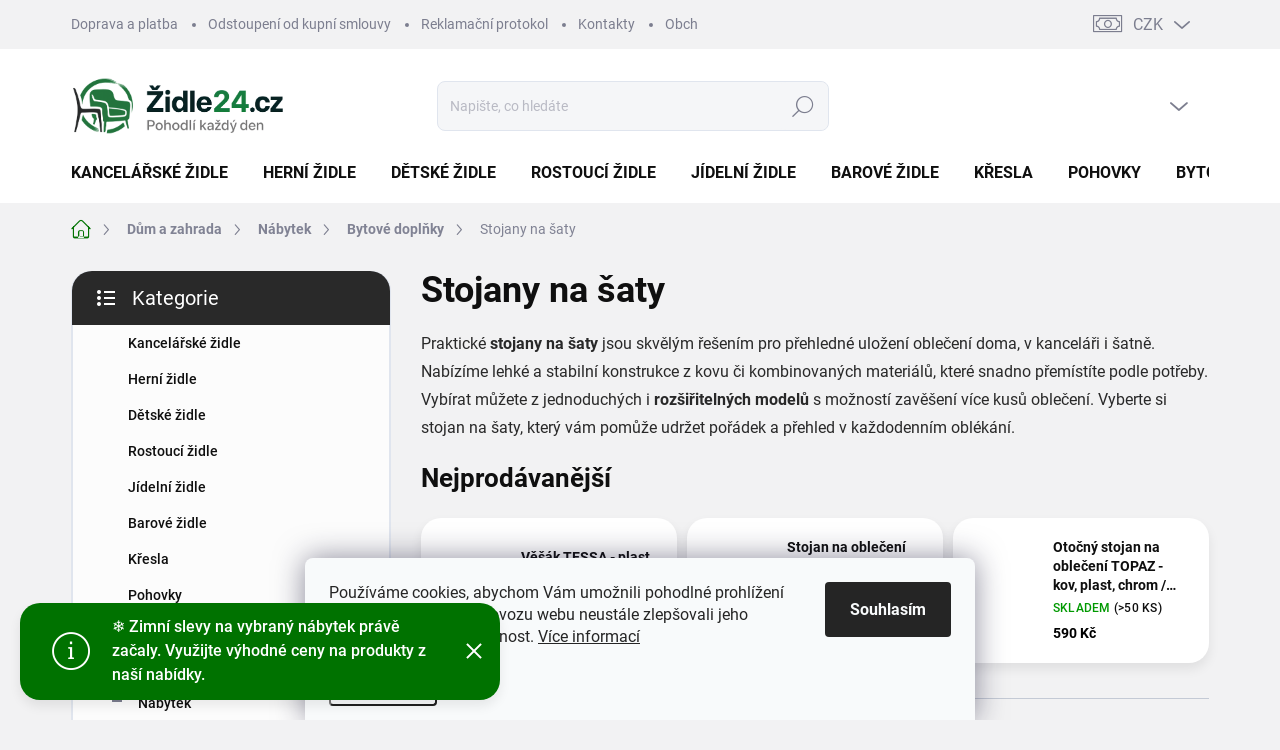

--- FILE ---
content_type: text/html; charset=utf-8
request_url: https://www.zidle24.cz/stojany-na-saty/
body_size: 28192
content:
<!doctype html><html lang="cs" dir="ltr" class="header-background-light external-fonts-loaded"><head><meta charset="utf-8" /><meta name="viewport" content="width=device-width,initial-scale=1" /><title>Stojany na šaty - Židle24.cz</title><link rel="preconnect" href="https://cdn.myshoptet.com" /><link rel="dns-prefetch" href="https://cdn.myshoptet.com" /><link rel="preload" href="https://cdn.myshoptet.com/prj/dist/master/cms/libs/jquery/jquery-1.11.3.min.js" as="script" /><script>
dataLayer = [];
dataLayer.push({'shoptet' : {
    "pageId": 3404,
    "pageType": "category",
    "currency": "CZK",
    "currencyInfo": {
        "decimalSeparator": ",",
        "exchangeRate": 1,
        "priceDecimalPlaces": 0,
        "symbol": "K\u010d",
        "symbolLeft": 0,
        "thousandSeparator": " "
    },
    "language": "cs",
    "projectId": 490834,
    "category": {
        "guid": "ae357d6a-e0cd-11ed-8b2c-aa229da30aba",
        "path": "D\u016fm a zahrada | N\u00e1bytek | Bytov\u00e9 dopl\u0148ky | Stojany na \u0161aty",
        "parentCategoryGuid": "a1f8c354-e0cd-11ed-b887-aa229da30aba"
    },
    "cartInfo": {
        "id": null,
        "freeShipping": false,
        "freeShippingFrom": 7000,
        "leftToFreeGift": {
            "formattedPrice": "0 K\u010d",
            "priceLeft": 0
        },
        "freeGift": false,
        "leftToFreeShipping": {
            "priceLeft": 7000,
            "dependOnRegion": 0,
            "formattedPrice": "7 000 K\u010d"
        },
        "discountCoupon": [],
        "getNoBillingShippingPrice": {
            "withoutVat": 0,
            "vat": 0,
            "withVat": 0
        },
        "cartItems": [],
        "taxMode": "ORDINARY"
    },
    "cart": [],
    "customer": {
        "priceRatio": 1,
        "priceListId": 1,
        "groupId": null,
        "registered": false,
        "mainAccount": false
    }
}});
dataLayer.push({'cookie_consent' : {
    "marketing": "denied",
    "analytics": "denied"
}});
document.addEventListener('DOMContentLoaded', function() {
    shoptet.consent.onAccept(function(agreements) {
        if (agreements.length == 0) {
            return;
        }
        dataLayer.push({
            'cookie_consent' : {
                'marketing' : (agreements.includes(shoptet.config.cookiesConsentOptPersonalisation)
                    ? 'granted' : 'denied'),
                'analytics': (agreements.includes(shoptet.config.cookiesConsentOptAnalytics)
                    ? 'granted' : 'denied')
            },
            'event': 'cookie_consent'
        });
    });
});
</script>

<!-- Google Tag Manager -->
<script>(function(w,d,s,l,i){w[l]=w[l]||[];w[l].push({'gtm.start':
new Date().getTime(),event:'gtm.js'});var f=d.getElementsByTagName(s)[0],
j=d.createElement(s),dl=l!='dataLayer'?'&l='+l:'';j.async=true;j.src=
'https://www.googletagmanager.com/gtm.js?id='+i+dl;f.parentNode.insertBefore(j,f);
})(window,document,'script','dataLayer','GTM-TNZQJ885');</script>
<!-- End Google Tag Manager -->

<meta property="og:type" content="website"><meta property="og:site_name" content="zidle24.cz"><meta property="og:url" content="https://www.zidle24.cz/stojany-na-saty/"><meta property="og:title" content="Stojany na šaty - Židle24.cz"><meta name="author" content="Židle24.cz"><meta name="web_author" content="Shoptet.cz"><meta name="dcterms.rightsHolder" content="www.zidle24.cz"><meta name="robots" content="index,follow"><meta property="og:image" content="https://www.zidle24.cz/user/categories/orig/stojany_na___aty-1.png"><meta property="og:description" content="Stojany na šaty, Židle24.cz"><meta name="description" content="Stojany na šaty, Židle24.cz"><style>:root {--color-primary: #007200;--color-primary-h: 120;--color-primary-s: 100%;--color-primary-l: 22%;--color-primary-hover: #32cb00;--color-primary-hover-h: 105;--color-primary-hover-s: 100%;--color-primary-hover-l: 40%;--color-secondary: #036400;--color-secondary-h: 118;--color-secondary-s: 100%;--color-secondary-l: 20%;--color-secondary-hover: #009901;--color-secondary-hover-h: 120;--color-secondary-hover-s: 100%;--color-secondary-hover-l: 30%;--color-tertiary: #fcfcfc;--color-tertiary-h: 0;--color-tertiary-s: 0%;--color-tertiary-l: 99%;--color-tertiary-hover: #fcfcfc;--color-tertiary-hover-h: 0;--color-tertiary-hover-s: 0%;--color-tertiary-hover-l: 99%;--color-header-background: #ffffff;--template-font: "sans-serif";--template-headings-font: "sans-serif";--header-background-url: url("[data-uri]");--cookies-notice-background: #F8FAFB;--cookies-notice-color: #252525;--cookies-notice-button-hover: #27263f;--cookies-notice-link-hover: #3b3a5f;--templates-update-management-preview-mode-content: "Náhled aktualizací šablony je aktivní pro váš prohlížeč."}</style>
    <script>var shoptet = shoptet || {};</script>
    <script src="https://cdn.myshoptet.com/prj/dist/master/shop/dist/main-3g-header.js.05f199e7fd2450312de2.js"></script>
<!-- User include --><!-- service 1000(633) html code header -->
<link rel="stylesheet" href="https://cdn.myshoptet.com/usr/apollo.jakubtursky.sk/user/documents/assets/main.css?v=1769">

<noscript>
<style>
.before-carousel:before,
.before-carousel:after,
.products-block:after,
.products-block:before,
.p-detail-inner:before,
.p-detail-inner:after{
	display: none;
}

.products-block .product, .products-block .slider-group-products,
.next-to-carousel-banners .banner-wrapper,
.before-carousel .content-wrapper-in,
.p-detail-inner .p-detail-inner-header, .p-detail-inner #product-detail-form {
  opacity: 1;
}

body.type-category .content-wrapper-in,
body.type-manufacturer-detail .content-wrapper-in,
body.type-product .content-wrapper-in {
	visibility: visible!important;
}
</style>
</noscript>

<style>
@font-face {
  font-family: 'apollo';
  font-display: swap;
  src:  url('https://cdn.myshoptet.com/usr/apollo.jakubtursky.sk/user/documents/assets/iconfonts/icomoon.eot?v=107');
  src:  url('https://cdn.myshoptet.com/usr/apollo.jakubtursky.sk/user/documents/assets/iconfonts/icomoon.eot?v=107') format('embedded-opentype'),
    url('https://cdn.myshoptet.com/usr/apollo.jakubtursky.sk/user/documents/assets/iconfonts/icomoon.ttf?v=107') format('truetype'),
    url('https://cdn.myshoptet.com/usr/apollo.jakubtursky.sk/user/documents/assets/iconfonts/icomoon.woff?v=107') format('woff'),
    url('https://cdn.myshoptet.com/usr/apollo.jakubtursky.sk/user/documents/assets/iconfonts/icomoon.svg?v=107') format('svg');
  font-weight: normal;
  font-style: normal;
  font-display: block;
}
.top-navigation-bar .top-nav-button.top-nav-button-login.primary{
	display: none;
}
.basic-description>h3:first-child{
	display: none;
}
/*.header-info-banner-addon{
	background-color: black;
}*/
</style>

<style>
.not-working {
  background-color: rgba(0,0,0, 0.9);
  color: white;
  width: 100%;
  height: 100%;
  position: fixed;
  top: 0;
  left: 0;
  z-index: 9999999;
  text-align: center;
  padding: 50px;
  line-height: 1.6;
  font-size: 16px;
}
</style>

<!-- api 426(80) html code header -->
<link rel="stylesheet" href="https://cdn.myshoptet.com/usr/api2.dklab.cz/user/documents/_doplnky/navstivene/490834/0/490834_0.css" type="text/css" /><style> :root { --dklab-lastvisited-background-color: #FFFFFF; } </style>
<!-- api 428(82) html code header -->
<link rel="stylesheet" href="https://cdn.myshoptet.com/usr/api2.dklab.cz/user/documents/_doplnky/oblibene/490834/4/490834_4.css" type="text/css" /><style>
        :root {
            --dklab-favourites-flag-color: #E91B7D;
            --dklab-favourites-flag-text-color: #FFFFFF;
            --dklab-favourites-add-text-color: #000000;            
            --dklab-favourites-remove-text-color: #E91B7D;            
            --dklab-favourites-add-text-detail-color: #000000;            
            --dklab-favourites-remove-text-detail-color: #E91B7D;            
            --dklab-favourites-header-icon-color: #929292;            
            --dklab-favourites-counter-color: #007200;            
        } </style>
<!-- api 473(125) html code header -->

                <style>
                    #order-billing-methods .radio-wrapper[data-guid="915be11d-be76-11f0-9887-9ebe9e632c0e"]:not(.cgapplepay), #order-billing-methods .radio-wrapper[data-guid="916830ce-be76-11f0-9887-9ebe9e632c0e"]:not(.cggooglepay), #order-billing-methods .radio-wrapper[data-guid="92d345b7-be76-11f0-9887-9ebe9e632c0e"]:not(.cgapplepay), #order-billing-methods .radio-wrapper[data-guid="92dd65d8-be76-11f0-9887-9ebe9e632c0e"]:not(.cggooglepay) {
                        display: none;
                    }
                </style>
                <script type="text/javascript">
                    document.addEventListener('DOMContentLoaded', function() {
                        if (getShoptetDataLayer('pageType') === 'billingAndShipping') {
                            
                try {
                    if (window.ApplePaySession && window.ApplePaySession.canMakePayments()) {
                        
                        if (document.querySelector('#order-billing-methods .radio-wrapper[data-guid="915be11d-be76-11f0-9887-9ebe9e632c0e"]')) {
                            document.querySelector('#order-billing-methods .radio-wrapper[data-guid="915be11d-be76-11f0-9887-9ebe9e632c0e"]').classList.add('cgapplepay');
                        }
                        

                        if (document.querySelector('#order-billing-methods .radio-wrapper[data-guid="92d345b7-be76-11f0-9887-9ebe9e632c0e"]')) {
                            document.querySelector('#order-billing-methods .radio-wrapper[data-guid="92d345b7-be76-11f0-9887-9ebe9e632c0e"]').classList.add('cgapplepay');
                        }
                        
                    }
                } catch (err) {} 
            
                            
                const cgBaseCardPaymentMethod = {
                        type: 'CARD',
                        parameters: {
                            allowedAuthMethods: ["PAN_ONLY", "CRYPTOGRAM_3DS"],
                            allowedCardNetworks: [/*"AMEX", "DISCOVER", "INTERAC", "JCB",*/ "MASTERCARD", "VISA"]
                        }
                };
                
                function cgLoadScript(src, callback)
                {
                    var s,
                        r,
                        t;
                    r = false;
                    s = document.createElement('script');
                    s.type = 'text/javascript';
                    s.src = src;
                    s.onload = s.onreadystatechange = function() {
                        if ( !r && (!this.readyState || this.readyState == 'complete') )
                        {
                            r = true;
                            callback();
                        }
                    };
                    t = document.getElementsByTagName('script')[0];
                    t.parentNode.insertBefore(s, t);
                } 
                
                function cgGetGoogleIsReadyToPayRequest() {
                    return Object.assign(
                        {},
                        {
                            apiVersion: 2,
                            apiVersionMinor: 0
                        },
                        {
                            allowedPaymentMethods: [cgBaseCardPaymentMethod]
                        }
                    );
                }

                function onCgGooglePayLoaded() {
                    let paymentsClient = new google.payments.api.PaymentsClient({environment: 'PRODUCTION'});
                    paymentsClient.isReadyToPay(cgGetGoogleIsReadyToPayRequest()).then(function(response) {
                        if (response.result) {
                            
                        if (document.querySelector('#order-billing-methods .radio-wrapper[data-guid="916830ce-be76-11f0-9887-9ebe9e632c0e"]')) {
                            document.querySelector('#order-billing-methods .radio-wrapper[data-guid="916830ce-be76-11f0-9887-9ebe9e632c0e"]').classList.add('cggooglepay');
                        }
                        

                        if (document.querySelector('#order-billing-methods .radio-wrapper[data-guid="92dd65d8-be76-11f0-9887-9ebe9e632c0e"]')) {
                            document.querySelector('#order-billing-methods .radio-wrapper[data-guid="92dd65d8-be76-11f0-9887-9ebe9e632c0e"]').classList.add('cggooglepay');
                        }
                        	 	 	 	 	 
                        }
                    })
                    .catch(function(err) {});
                }
                
                cgLoadScript('https://pay.google.com/gp/p/js/pay.js', onCgGooglePayLoaded);
            
                        }
                    });
                </script> 
                
<!-- service 428(82) html code header -->
<style>
@font-face {
    font-family: 'oblibene';
    src:  url('https://cdn.myshoptet.com/usr/api2.dklab.cz/user/documents/_doplnky/oblibene/font/oblibene.eot?v1');
    src:  url('https://cdn.myshoptet.com/usr/api2.dklab.cz/user/documents/_doplnky/oblibene/font/oblibene.eot?v1#iefix') format('embedded-opentype'),
    url('https://cdn.myshoptet.com/usr/api2.dklab.cz/user/documents/_doplnky/oblibene/font/oblibene.ttf?v1') format('truetype'),
    url('https://cdn.myshoptet.com/usr/api2.dklab.cz/user/documents/_doplnky/oblibene/font/oblibene.woff?v1') format('woff'),
    url('https://cdn.myshoptet.com/usr/api2.dklab.cz/user/documents/_doplnky/oblibene/font/oblibene.svg?v1') format('svg');
    font-weight: normal;
    font-style: normal;
}
</style>
<script>
var dklabFavIndividual;
</script>
<!-- project html code header -->
<link href="/user/documents/jakubtursky/style.css?v=23" data-author-name="Jakub Turský" data-author-website="https://partneri.shoptet.cz/profesionalove/tursky-jakub" data-author-email="info@jakubtursky.sk" rel="stylesheet">

<script>
  var hpCategoriesGrid = true;
</script>

<style>
/*@media only screen and (max-width: 767px) {
body.blank-mode .container.breadcrumbs-wrapper, .breadcrumbs-wrapper {display: block;margin-top:100px;}
#content-wrapper {padding-top:0px !important;}
.in-index #content-wrapper {padding-top:110px !important;}
}*/
</style>

<script>
    hpCategoriesUrl = "hp-kategorie";
</script>

<style>
/*.product-top .p-detail-info .detail-parameters {
padding:20px;background-color: #E8F2E8;
}
.product-top .p-detail-info .detail-parameters {border: none !important;border-radius:5px;}
.product-top .detail-parameters td select {background-color: white !important;}
.p-detail .p-info-wrapper .detail-parameters tr th {font-size:18px;font-weight:600;}
.type-detail .detail-parameters tr:last-child th, .type-detail .detail-parameters tr:last-child td {border: none;}
.noDisplay {display: none !important;}
.p-detail .p-info-wrapper .detail-parameters tr th {width: auto;min-width:0;padding-right:10px;}
.product-top .detail-parameters tr.variant-list td {float:right;min-width:150px;width:200px;}
@media only screen and (max-width: 767px) {
.type-detail .detail-parameters tr td {padding:0;}
.type-detail .detail-parameters th {font-size: 15px;font-weight:600;}
.product-top .detail-parameters th {width: auto;min-width:0;}
.product-top .detail-parameters td select {min-width:150px;width:auto;}
.product-top .detail-parameters tr.variant-list td {width:auto;}
}*/
    .welcome h1 {
      text-align: center
    }
</style>

<!-- /User include --><link rel="shortcut icon" href="/favicon.png" type="image/x-icon" /><link rel="canonical" href="https://www.zidle24.cz/stojany-na-saty/" /><script>!function(){var t={9196:function(){!function(){var t=/\[object (Boolean|Number|String|Function|Array|Date|RegExp)\]/;function r(r){return null==r?String(r):(r=t.exec(Object.prototype.toString.call(Object(r))))?r[1].toLowerCase():"object"}function n(t,r){return Object.prototype.hasOwnProperty.call(Object(t),r)}function e(t){if(!t||"object"!=r(t)||t.nodeType||t==t.window)return!1;try{if(t.constructor&&!n(t,"constructor")&&!n(t.constructor.prototype,"isPrototypeOf"))return!1}catch(t){return!1}for(var e in t);return void 0===e||n(t,e)}function o(t,r,n){this.b=t,this.f=r||function(){},this.d=!1,this.a={},this.c=[],this.e=function(t){return{set:function(r,n){u(c(r,n),t.a)},get:function(r){return t.get(r)}}}(this),i(this,t,!n);var e=t.push,o=this;t.push=function(){var r=[].slice.call(arguments,0),n=e.apply(t,r);return i(o,r),n}}function i(t,n,o){for(t.c.push.apply(t.c,n);!1===t.d&&0<t.c.length;){if("array"==r(n=t.c.shift()))t:{var i=n,a=t.a;if("string"==r(i[0])){for(var f=i[0].split("."),s=f.pop(),p=(i=i.slice(1),0);p<f.length;p++){if(void 0===a[f[p]])break t;a=a[f[p]]}try{a[s].apply(a,i)}catch(t){}}}else if("function"==typeof n)try{n.call(t.e)}catch(t){}else{if(!e(n))continue;for(var l in n)u(c(l,n[l]),t.a)}o||(t.d=!0,t.f(t.a,n),t.d=!1)}}function c(t,r){for(var n={},e=n,o=t.split("."),i=0;i<o.length-1;i++)e=e[o[i]]={};return e[o[o.length-1]]=r,n}function u(t,o){for(var i in t)if(n(t,i)){var c=t[i];"array"==r(c)?("array"==r(o[i])||(o[i]=[]),u(c,o[i])):e(c)?(e(o[i])||(o[i]={}),u(c,o[i])):o[i]=c}}window.DataLayerHelper=o,o.prototype.get=function(t){var r=this.a;t=t.split(".");for(var n=0;n<t.length;n++){if(void 0===r[t[n]])return;r=r[t[n]]}return r},o.prototype.flatten=function(){this.b.splice(0,this.b.length),this.b[0]={},u(this.a,this.b[0])}}()}},r={};function n(e){var o=r[e];if(void 0!==o)return o.exports;var i=r[e]={exports:{}};return t[e](i,i.exports,n),i.exports}n.n=function(t){var r=t&&t.__esModule?function(){return t.default}:function(){return t};return n.d(r,{a:r}),r},n.d=function(t,r){for(var e in r)n.o(r,e)&&!n.o(t,e)&&Object.defineProperty(t,e,{enumerable:!0,get:r[e]})},n.o=function(t,r){return Object.prototype.hasOwnProperty.call(t,r)},function(){"use strict";n(9196)}()}();</script><style>/* custom background */@media (min-width: 992px) {body {background-color: #f2f2f3 ;background-position: top center;background-repeat: no-repeat;background-attachment: scroll;}}</style>    <!-- Global site tag (gtag.js) - Google Analytics -->
    <script async src="https://www.googletagmanager.com/gtag/js?id=17632837295"></script>
    <script>
        
        window.dataLayer = window.dataLayer || [];
        function gtag(){dataLayer.push(arguments);}
        

                    console.debug('default consent data');

            gtag('consent', 'default', {"ad_storage":"denied","analytics_storage":"denied","ad_user_data":"denied","ad_personalization":"denied","wait_for_update":500});
            dataLayer.push({
                'event': 'default_consent'
            });
        
        gtag('js', new Date());

        
                gtag('config', 'G-B719V8D9GJ', {"groups":"GA4","send_page_view":false,"content_group":"category","currency":"CZK","page_language":"cs"});
        
                gtag('config', 'AW-933243347', {"allow_enhanced_conversions":true});
        
                gtag('config', 'AW-17632837295', {"allow_enhanced_conversions":true});
        
        
        
        
                    gtag('event', 'page_view', {"send_to":"GA4","page_language":"cs","content_group":"category","currency":"CZK"});
        
        
        
        
        
        
        
        
        
        
        
        
        
        document.addEventListener('DOMContentLoaded', function() {
            if (typeof shoptet.tracking !== 'undefined') {
                for (var id in shoptet.tracking.bannersList) {
                    gtag('event', 'view_promotion', {
                        "send_to": "UA",
                        "promotions": [
                            {
                                "id": shoptet.tracking.bannersList[id].id,
                                "name": shoptet.tracking.bannersList[id].name,
                                "position": shoptet.tracking.bannersList[id].position
                            }
                        ]
                    });
                }
            }

            shoptet.consent.onAccept(function(agreements) {
                if (agreements.length !== 0) {
                    console.debug('gtag consent accept');
                    var gtagConsentPayload =  {
                        'ad_storage': agreements.includes(shoptet.config.cookiesConsentOptPersonalisation)
                            ? 'granted' : 'denied',
                        'analytics_storage': agreements.includes(shoptet.config.cookiesConsentOptAnalytics)
                            ? 'granted' : 'denied',
                                                                                                'ad_user_data': agreements.includes(shoptet.config.cookiesConsentOptPersonalisation)
                            ? 'granted' : 'denied',
                        'ad_personalization': agreements.includes(shoptet.config.cookiesConsentOptPersonalisation)
                            ? 'granted' : 'denied',
                        };
                    console.debug('update consent data', gtagConsentPayload);
                    gtag('consent', 'update', gtagConsentPayload);
                    dataLayer.push(
                        { 'event': 'update_consent' }
                    );
                }
            });
        });
    </script>
</head><body class="desktop id-3404 in-stojany-na-saty template-11 type-category multiple-columns-body columns-mobile-2 columns-3 blank-mode blank-mode-css ums_forms_redesign--off ums_a11y_category_page--on ums_discussion_rating_forms--off ums_flags_display_unification--on ums_a11y_login--on mobile-header-version-1">
        <div id="fb-root"></div>
        <script>
            window.fbAsyncInit = function() {
                FB.init({
//                    appId            : 'your-app-id',
                    autoLogAppEvents : true,
                    xfbml            : true,
                    version          : 'v19.0'
                });
            };
        </script>
        <script async defer crossorigin="anonymous" src="https://connect.facebook.net/cs_CZ/sdk.js"></script>
<!-- Google Tag Manager (noscript) -->
<noscript><iframe src="https://www.googletagmanager.com/ns.html?id=GTM-TNZQJ885"
height="0" width="0" style="display:none;visibility:hidden"></iframe></noscript>
<!-- End Google Tag Manager (noscript) -->

    <div class="siteCookies siteCookies--bottom siteCookies--light js-siteCookies" role="dialog" data-testid="cookiesPopup" data-nosnippet>
        <div class="siteCookies__form">
            <div class="siteCookies__content">
                <div class="siteCookies__text">
                    Používáme cookies, abychom Vám umožnili pohodlné prohlížení webu a díky analýze provozu webu neustále zlepšovali jeho funkce, výkon a použitelnost. <a href="https://490834.myshoptet.com/podminky-ochrany-osobnich-udaju/" target="_blank" rel="noopener noreferrer">Více informací</a>
                </div>
                <p class="siteCookies__links">
                    <button class="siteCookies__link js-cookies-settings" aria-label="Nastavení cookies" data-testid="cookiesSettings">Nastavení</button>
                </p>
            </div>
            <div class="siteCookies__buttonWrap">
                                <button class="siteCookies__button js-cookiesConsentSubmit" value="all" aria-label="Přijmout cookies" data-testid="buttonCookiesAccept">Souhlasím</button>
            </div>
        </div>
        <script>
            document.addEventListener("DOMContentLoaded", () => {
                const siteCookies = document.querySelector('.js-siteCookies');
                document.addEventListener("scroll", shoptet.common.throttle(() => {
                    const st = document.documentElement.scrollTop;
                    if (st > 1) {
                        siteCookies.classList.add('siteCookies--scrolled');
                    } else {
                        siteCookies.classList.remove('siteCookies--scrolled');
                    }
                }, 100));
            });
        </script>
    </div>
<a href="#content" class="skip-link sr-only">Přejít na obsah</a><div class="overall-wrapper"><div class="site-msg information"><div class="container"><div class="text">❄️ Zimní slevy na vybraný nábytek právě začaly.
Využijte výhodné ceny na produkty z naší nabídky.</div><div class="close js-close-information-msg"></div></div></div><div class="user-action"><div class="container">
    <div class="user-action-in">
                    <div id="login" class="user-action-login popup-widget login-widget" role="dialog" aria-labelledby="loginHeading">
        <div class="popup-widget-inner">
                            <h2 id="loginHeading">Přihlášení k vašemu účtu</h2><div id="customerLogin"><form action="/action/Customer/Login/" method="post" id="formLoginIncluded" class="csrf-enabled formLogin" data-testid="formLogin"><input type="hidden" name="referer" value="" /><div class="form-group"><div class="input-wrapper email js-validated-element-wrapper no-label"><input type="email" name="email" class="form-control" autofocus placeholder="E-mailová adresa (např. jan@novak.cz)" data-testid="inputEmail" autocomplete="email" required /></div></div><div class="form-group"><div class="input-wrapper password js-validated-element-wrapper no-label"><input type="password" name="password" class="form-control" placeholder="Heslo" data-testid="inputPassword" autocomplete="current-password" required /><span class="no-display">Nemůžete vyplnit toto pole</span><input type="text" name="surname" value="" class="no-display" /></div></div><div class="form-group"><div class="login-wrapper"><button type="submit" class="btn btn-secondary btn-text btn-login" data-testid="buttonSubmit">Přihlásit se</button><div class="password-helper"><a href="/registrace/" data-testid="signup" rel="nofollow">Nová registrace</a><a href="/klient/zapomenute-heslo/" rel="nofollow">Zapomenuté heslo</a></div></div></div></form>
</div>                    </div>
    </div>

                            <div id="cart-widget" class="user-action-cart popup-widget cart-widget loader-wrapper" data-testid="popupCartWidget" role="dialog" aria-hidden="true">
    <div class="popup-widget-inner cart-widget-inner place-cart-here">
        <div class="loader-overlay">
            <div class="loader"></div>
        </div>
    </div>

    <div class="cart-widget-button">
        <a href="/kosik/" class="btn btn-conversion" id="continue-order-button" rel="nofollow" data-testid="buttonNextStep">Pokračovat do košíku</a>
    </div>
</div>
            </div>
</div>
</div><div class="top-navigation-bar" data-testid="topNavigationBar">

    <div class="container">

        <div class="top-navigation-contacts">
            <strong>Zákaznická podpora:</strong><a href="tel:+420733570743" class="project-phone" aria-label="Zavolat na +420733570743" data-testid="contactboxPhone"><span>+420 733 570 743</span></a><a href="mailto:info@zidle24.cz" class="project-email" data-testid="contactboxEmail"><span>info@zidle24.cz</span></a>        </div>

                            <div class="top-navigation-menu">
                <div class="top-navigation-menu-trigger"></div>
                <ul class="top-navigation-bar-menu">
                                            <li class="top-navigation-menu-item-5837">
                            <a href="/doprava-a-platba/">Doprava a platba</a>
                        </li>
                                            <li class="top-navigation-menu-item-external-41">
                            <a href="https://www.zidle24.cz/user/documents/upload/Reklamace a vrácení/Odstoupení od kupní smlouvy-výměna Židle24.cz.pdf" target="blank">Odstoupení od kupní smlouvy</a>
                        </li>
                                            <li class="top-navigation-menu-item-external-38">
                            <a href="https://www.zidle24.cz/user/documents/upload/Reklamace a vrácení/Reklamační protokol Židle24.cz.pdf" target="blank">Reklamační protokol</a>
                        </li>
                                            <li class="top-navigation-menu-item-29">
                            <a href="/kontakty/">Kontakty</a>
                        </li>
                                            <li class="top-navigation-menu-item-39">
                            <a href="/obchodni-podminky/">Obchodní podmínky</a>
                        </li>
                                            <li class="top-navigation-menu-item-691">
                            <a href="/podminky-ochrany-osobnich-udaju/">Podmínky ochrany osobních údajů </a>
                        </li>
                                            <li class="top-navigation-menu-item--6">
                            <a href="/napiste-nam/">Napište nám</a>
                        </li>
                                    </ul>
                <ul class="top-navigation-bar-menu-helper"></ul>
            </div>
        
        <div class="top-navigation-tools top-navigation-tools--language">
            <div class="responsive-tools">
                <a href="#" class="toggle-window" data-target="search" aria-label="Hledat" data-testid="linkSearchIcon"></a>
                                                            <a href="#" class="toggle-window" data-target="login"></a>
                                                    <a href="#" class="toggle-window" data-target="navigation" aria-label="Menu" data-testid="hamburgerMenu"></a>
            </div>
                <div class="dropdown">
        <span>Ceny v:</span>
        <button id="topNavigationDropdown" type="button" data-toggle="dropdown" aria-haspopup="true" aria-expanded="false">
            CZK
            <span class="caret"></span>
        </button>
        <ul class="dropdown-menu" aria-labelledby="topNavigationDropdown"><li><a href="/action/Currency/changeCurrency/?currencyCode=CZK" rel="nofollow">CZK</a></li><li><a href="/action/Currency/changeCurrency/?currencyCode=EUR" rel="nofollow">EUR</a></li></ul>
    </div>
            <button class="top-nav-button top-nav-button-login toggle-window" type="button" data-target="login" aria-haspopup="dialog" aria-controls="login" aria-expanded="false" data-testid="signin"><span>Přihlášení</span></button>        </div>

    </div>

</div>
<header id="header"><div class="container navigation-wrapper">
    <div class="header-top">
        <div class="site-name-wrapper">
            <div class="site-name"><a href="/" data-testid="linkWebsiteLogo"><img src="https://cdn.myshoptet.com/usr/www.zidle24.cz/user/logos/logo_nov___-_bez_pozad___-_na_e-shop-1.svg" alt="Židle24.cz" fetchpriority="low" /></a></div>        </div>
        <div class="search" itemscope itemtype="https://schema.org/WebSite">
            <meta itemprop="headline" content="Stojany na šaty"/><meta itemprop="url" content="https://www.zidle24.cz"/><meta itemprop="text" content="Stojany na šaty, Židle24.cz"/>            <form action="/action/ProductSearch/prepareString/" method="post"
    id="formSearchForm" class="search-form compact-form js-search-main"
    itemprop="potentialAction" itemscope itemtype="https://schema.org/SearchAction" data-testid="searchForm">
    <fieldset>
        <meta itemprop="target"
            content="https://www.zidle24.cz/vyhledavani/?string={string}"/>
        <input type="hidden" name="language" value="cs"/>
        
            
<input
    type="search"
    name="string"
        class="query-input form-control search-input js-search-input"
    placeholder="Napište, co hledáte"
    autocomplete="off"
    required
    itemprop="query-input"
    aria-label="Vyhledávání"
    data-testid="searchInput"
>
            <button type="submit" class="btn btn-default" data-testid="searchBtn">Hledat</button>
        
    </fieldset>
</form>
        </div>
        <div class="navigation-buttons">
                
    <a href="/kosik/" class="btn btn-icon toggle-window cart-count" data-target="cart" data-hover="true" data-redirect="true" data-testid="headerCart" rel="nofollow" aria-haspopup="dialog" aria-expanded="false" aria-controls="cart-widget">
        
                <span class="sr-only">Nákupní košík</span>
        
            <span class="cart-price visible-lg-inline-block" data-testid="headerCartPrice">
                                    Prázdný košík                            </span>
        
    
            </a>
        </div>
    </div>
    <nav id="navigation" aria-label="Hlavní menu" data-collapsible="true"><div class="navigation-in menu"><ul class="menu-level-1" role="menubar" data-testid="headerMenuItems"><li class="menu-item-5595" role="none"><a href="/kancelarske-zidle-a-kresla/" data-testid="headerMenuItem" role="menuitem" aria-expanded="false"><b>Kancelářské židle</b></a></li>
<li class="menu-item-5601" role="none"><a href="/herni-a-kancelarske-zidle/" data-testid="headerMenuItem" role="menuitem" aria-expanded="false"><b>Herní židle</b></a></li>
<li class="menu-item-5598" role="none"><a href="/detske-a-juniorske-zidle/" data-testid="headerMenuItem" role="menuitem" aria-expanded="false"><b>Dětské židle</b></a></li>
<li class="menu-item-5607" role="none"><a href="/detske-rostouci-zidle-k-psacimu-stolu/" data-testid="headerMenuItem" role="menuitem" aria-expanded="false"><b>Rostoucí židle</b></a></li>
<li class="menu-item-5604" role="none"><a href="/jidelni-zidle/" data-testid="headerMenuItem" role="menuitem" aria-expanded="false"><b>Jídelní židle</b></a></li>
<li class="menu-item-5613" role="none"><a href="/barove-zidle/" data-testid="headerMenuItem" role="menuitem" aria-expanded="false"><b>Barové židle</b></a></li>
<li class="menu-item-5822" role="none"><a href="/relaxacni-kresla/" data-testid="headerMenuItem" role="menuitem" aria-expanded="false"><b>Křesla</b></a></li>
<li class="menu-item-5825" role="none"><a href="/pohovky/" data-testid="headerMenuItem" role="menuitem" aria-expanded="false"><b>Pohovky</b></a></li>
<li class="menu-item-5828" role="none"><a href="/doplnky-do-bytu/" data-testid="headerMenuItem" role="menuitem" aria-expanded="false"><b>Bytové doplňky</b></a></li>
<li class="menu-item-3380 ext" role="none"><a href="/dum-a-zahrada/" data-testid="headerMenuItem" role="menuitem" aria-haspopup="true" aria-expanded="false"><b>Dům a zahrada</b><span class="submenu-arrow"></span></a><ul class="menu-level-2" aria-label="Dům a zahrada" tabindex="-1" role="menu"><li class="menu-item-3383 has-third-level" role="none"><a href="/nabytek/" class="menu-image" data-testid="headerMenuItem" tabindex="-1" aria-hidden="true"><img src="data:image/svg+xml,%3Csvg%20width%3D%22140%22%20height%3D%22100%22%20xmlns%3D%22http%3A%2F%2Fwww.w3.org%2F2000%2Fsvg%22%3E%3C%2Fsvg%3E" alt="" aria-hidden="true" width="140" height="100"  data-src="https://cdn.myshoptet.com/usr/www.zidle24.cz/user/categories/thumb/n__bytek-2.png" fetchpriority="low" /></a><div><a href="/nabytek/" data-testid="headerMenuItem" role="menuitem"><span>Nábytek</span></a>
                                                    <ul class="menu-level-3" role="menu">
                                                                    <li class="menu-item-3440" role="none">
                                        <a href="/sety-jidelni/" data-testid="headerMenuItem" role="menuitem">
                                            Sety jídelní</a>,                                    </li>
                                                                    <li class="menu-item-3428" role="none">
                                        <a href="/stoly-jidelni/" data-testid="headerMenuItem" role="menuitem">
                                            Stoly jídelní</a>,                                    </li>
                                                                    <li class="menu-item-3410" role="none">
                                        <a href="/zidle-jidelni/" data-testid="headerMenuItem" role="menuitem">
                                            Židle jídelní</a>,                                    </li>
                                                                    <li class="menu-item-3434" role="none">
                                        <a href="/zidle-barove/" data-testid="headerMenuItem" role="menuitem">
                                            Židle barové</a>,                                    </li>
                                                                    <li class="menu-item-3425" role="none">
                                        <a href="/sedaci-soupravy/" data-testid="headerMenuItem" role="menuitem">
                                            Sedací soupravy</a>,                                    </li>
                                                                    <li class="menu-item-3419" role="none">
                                        <a href="/kresla/" data-testid="headerMenuItem" role="menuitem">
                                            Křesla</a>,                                    </li>
                                                                    <li class="menu-item-5975" role="none">
                                        <a href="/odkladaci-stolky/" data-testid="headerMenuItem" role="menuitem">
                                            Odkládací stolky</a>,                                    </li>
                                                                    <li class="menu-item-3392" role="none">
                                        <a href="/stoly-konferencni/" data-testid="headerMenuItem" role="menuitem">
                                            Stoly konferenční</a>,                                    </li>
                                                                    <li class="menu-item-5700" role="none">
                                        <a href="/komody/" data-testid="headerMenuItem" role="menuitem">
                                            Komody</a>,                                    </li>
                                                                    <li class="menu-item-3467" role="none">
                                        <a href="/zidle-kancelarske/" data-testid="headerMenuItem" role="menuitem">
                                            Židle kancelářské</a>,                                    </li>
                                                                    <li class="menu-item-5813" role="none">
                                        <a href="/detske-zidle-k-psacimu-stolu/" data-testid="headerMenuItem" role="menuitem">
                                            Dětské židle</a>,                                    </li>
                                                                    <li class="menu-item-5816" role="none">
                                        <a href="/detske-rostouci-zidle/" data-testid="headerMenuItem" role="menuitem">
                                            Rostoucí židle</a>,                                    </li>
                                                                    <li class="menu-item-3386" role="none">
                                        <a href="/bytove-doplnky/" data-testid="headerMenuItem" role="menuitem">
                                            Bytové doplňky</a>,                                    </li>
                                                                    <li class="menu-item-3458" role="none">
                                        <a href="/zahradni-nabytek/" data-testid="headerMenuItem" role="menuitem">
                                            Zahradní nábytek</a>                                    </li>
                                                            </ul>
                        </div></li><li class="menu-item-3497" role="none"><a href="/houpacky/" class="menu-image" data-testid="headerMenuItem" tabindex="-1" aria-hidden="true"><img src="data:image/svg+xml,%3Csvg%20width%3D%22140%22%20height%3D%22100%22%20xmlns%3D%22http%3A%2F%2Fwww.w3.org%2F2000%2Fsvg%22%3E%3C%2Fsvg%3E" alt="" aria-hidden="true" width="140" height="100"  data-src="https://cdn.myshoptet.com/usr/www.zidle24.cz/user/categories/thumb/houpa__ky-1.png" fetchpriority="low" /></a><div><a href="/houpacky/" data-testid="headerMenuItem" role="menuitem"><span>Houpačky</span></a>
                        </div></li><li class="menu-item-3752" role="none"><a href="/zahradni-domky/" class="menu-image" data-testid="headerMenuItem" tabindex="-1" aria-hidden="true"><img src="data:image/svg+xml,%3Csvg%20width%3D%22140%22%20height%3D%22100%22%20xmlns%3D%22http%3A%2F%2Fwww.w3.org%2F2000%2Fsvg%22%3E%3C%2Fsvg%3E" alt="" aria-hidden="true" width="140" height="100"  data-src="https://cdn.myshoptet.com/usr/www.zidle24.cz/user/categories/thumb/zahradn___domky-1.png" fetchpriority="low" /></a><div><a href="/zahradni-domky/" data-testid="headerMenuItem" role="menuitem"><span>Zahradní domky</span></a>
                        </div></li></ul></li>
<li class="menu-item-3461 ext" role="none"><a href="/kancelar/" data-testid="headerMenuItem" role="menuitem" aria-haspopup="true" aria-expanded="false"><b>Kancelář</b><span class="submenu-arrow"></span></a><ul class="menu-level-2" aria-label="Kancelář" tabindex="-1" role="menu"><li class="menu-item-3470 has-third-level" role="none"><a href="/kancelarske-zidle/" class="menu-image" data-testid="headerMenuItem" tabindex="-1" aria-hidden="true"><img src="data:image/svg+xml,%3Csvg%20width%3D%22140%22%20height%3D%22100%22%20xmlns%3D%22http%3A%2F%2Fwww.w3.org%2F2000%2Fsvg%22%3E%3C%2Fsvg%3E" alt="" aria-hidden="true" width="140" height="100"  data-src="https://cdn.myshoptet.com/usr/www.zidle24.cz/user/categories/thumb/kancel____sk_____idle-3.png" fetchpriority="low" /></a><div><a href="/kancelarske-zidle/" data-testid="headerMenuItem" role="menuitem"><span>Kancelářské židle</span></a>
                                                    <ul class="menu-level-3" role="menu">
                                                                    <li class="menu-item-5960" role="none">
                                        <a href="/sitovane/" data-testid="headerMenuItem" role="menuitem">
                                            Síťované</a>,                                    </li>
                                                                    <li class="menu-item-5948" role="none">
                                        <a href="/latkove/" data-testid="headerMenuItem" role="menuitem">
                                            Látkové</a>,                                    </li>
                                                                    <li class="menu-item-5942" role="none">
                                        <a href="/kresla-2/" data-testid="headerMenuItem" role="menuitem">
                                            Křesla</a>,                                    </li>
                                                                    <li class="menu-item-5945" role="none">
                                        <a href="/designove/" data-testid="headerMenuItem" role="menuitem">
                                            Designové</a>,                                    </li>
                                                                    <li class="menu-item-5963" role="none">
                                        <a href="/herni/" data-testid="headerMenuItem" role="menuitem">
                                            Herní</a>,                                    </li>
                                                                    <li class="menu-item-5972" role="none">
                                        <a href="/s-nosnosti-do-150-kg/" data-testid="headerMenuItem" role="menuitem">
                                            S nosností do 150 kg</a>,                                    </li>
                                                                    <li class="menu-item-5966" role="none">
                                        <a href="/oblibene-u-firem/" data-testid="headerMenuItem" role="menuitem">
                                            Oblíbené u firem</a>,                                    </li>
                                                                    <li class="menu-item-5969" role="none">
                                        <a href="/pro-nepretrzity-provoz/" data-testid="headerMenuItem" role="menuitem">
                                            Pro nepřetržitý provoz</a>                                    </li>
                                                            </ul>
                        </div></li><li class="menu-item-3473 has-third-level" role="none"><a href="/herni-zidle/" class="menu-image" data-testid="headerMenuItem" tabindex="-1" aria-hidden="true"><img src="data:image/svg+xml,%3Csvg%20width%3D%22140%22%20height%3D%22100%22%20xmlns%3D%22http%3A%2F%2Fwww.w3.org%2F2000%2Fsvg%22%3E%3C%2Fsvg%3E" alt="" aria-hidden="true" width="140" height="100"  data-src="https://cdn.myshoptet.com/usr/www.zidle24.cz/user/categories/thumb/hern_____idle-1.png" fetchpriority="low" /></a><div><a href="/herni-zidle/" data-testid="headerMenuItem" role="menuitem"><span>Herní židle</span></a>
                                                    <ul class="menu-level-3" role="menu">
                                                                    <li class="menu-item-5912" role="none">
                                        <a href="/herni-zidle-latkove/" data-testid="headerMenuItem" role="menuitem">
                                            Herní židle látkové</a>,                                    </li>
                                                                    <li class="menu-item-5915" role="none">
                                        <a href="/herni-zidle-z-ekokuze/" data-testid="headerMenuItem" role="menuitem">
                                            Herní židle z ekokůže</a>,                                    </li>
                                                                    <li class="menu-item-5921" role="none">
                                        <a href="/herni-zidle-dxracer/" data-testid="headerMenuItem" role="menuitem">
                                            Herní židle DXRacer</a>                                    </li>
                                                            </ul>
                        </div></li><li class="menu-item-5586" role="none"><a href="/pracovni-zidle/" class="menu-image" data-testid="headerMenuItem" tabindex="-1" aria-hidden="true"><img src="data:image/svg+xml,%3Csvg%20width%3D%22140%22%20height%3D%22100%22%20xmlns%3D%22http%3A%2F%2Fwww.w3.org%2F2000%2Fsvg%22%3E%3C%2Fsvg%3E" alt="" aria-hidden="true" width="140" height="100"  data-src="https://cdn.myshoptet.com/usr/www.zidle24.cz/user/categories/thumb/pracovn_____idle.png" fetchpriority="low" /></a><div><a href="/pracovni-zidle/" data-testid="headerMenuItem" role="menuitem"><span>Pracovní židle</span></a>
                        </div></li><li class="menu-item-5706" role="none"><a href="/psaci-stoly/" class="menu-image" data-testid="headerMenuItem" tabindex="-1" aria-hidden="true"><img src="data:image/svg+xml,%3Csvg%20width%3D%22140%22%20height%3D%22100%22%20xmlns%3D%22http%3A%2F%2Fwww.w3.org%2F2000%2Fsvg%22%3E%3C%2Fsvg%3E" alt="" aria-hidden="true" width="140" height="100"  data-src="https://cdn.myshoptet.com/usr/www.zidle24.cz/user/categories/thumb/psac___stoly.png" fetchpriority="low" /></a><div><a href="/psaci-stoly/" data-testid="headerMenuItem" role="menuitem"><span>Psací stoly</span></a>
                        </div></li></ul></li>
<li class="menu-item-29" role="none"><a href="/kontakty/" target="blank" data-testid="headerMenuItem" role="menuitem" aria-expanded="false"><b>Kontakty</b></a></li>
<li class="menu-item-39" role="none"><a href="/obchodni-podminky/" target="blank" data-testid="headerMenuItem" role="menuitem" aria-expanded="false"><b>Obchodní podmínky</b></a></li>
</ul>
    <ul class="navigationActions" role="menu">
                    <li class="ext" role="none">
                <a href="#">
                                            <span>
                            <span>Měna</span>
                            <span>(CZK)</span>
                        </span>
                                        <span class="submenu-arrow"></span>
                </a>
                <ul class="navigationActions__submenu menu-level-2" role="menu">
                    <li role="none">
                                                    <ul role="menu">
                                                                    <li class="navigationActions__submenu__item navigationActions__submenu__item--active" role="none">
                                        <a href="/action/Currency/changeCurrency/?currencyCode=CZK" rel="nofollow" role="menuitem">CZK</a>
                                    </li>
                                                                    <li class="navigationActions__submenu__item" role="none">
                                        <a href="/action/Currency/changeCurrency/?currencyCode=EUR" rel="nofollow" role="menuitem">EUR</a>
                                    </li>
                                                            </ul>
                                                                    </li>
                </ul>
            </li>
                            <li role="none">
                                    <a href="/login/?backTo=%2Fstojany-na-saty%2F" rel="nofollow" data-testid="signin" role="menuitem"><span>Přihlášení</span></a>
                            </li>
                        </ul>
</div><span class="navigation-close"></span></nav><div class="menu-helper" data-testid="hamburgerMenu"><span>Více</span></div>
</div></header><!-- / header -->


                    <div class="container breadcrumbs-wrapper">
            <div class="breadcrumbs navigation-home-icon-wrapper" itemscope itemtype="https://schema.org/BreadcrumbList">
                                                                            <span id="navigation-first" data-basetitle="Židle24.cz" itemprop="itemListElement" itemscope itemtype="https://schema.org/ListItem">
                <a href="/" itemprop="item" class="navigation-home-icon"><span class="sr-only" itemprop="name">Domů</span></a>
                <span class="navigation-bullet">/</span>
                <meta itemprop="position" content="1" />
            </span>
                                <span id="navigation-1" itemprop="itemListElement" itemscope itemtype="https://schema.org/ListItem">
                <a href="/dum-a-zahrada/" itemprop="item" data-testid="breadcrumbsSecondLevel"><span itemprop="name">Dům a zahrada</span></a>
                <span class="navigation-bullet">/</span>
                <meta itemprop="position" content="2" />
            </span>
                                <span id="navigation-2" itemprop="itemListElement" itemscope itemtype="https://schema.org/ListItem">
                <a href="/nabytek/" itemprop="item" data-testid="breadcrumbsSecondLevel"><span itemprop="name">Nábytek</span></a>
                <span class="navigation-bullet">/</span>
                <meta itemprop="position" content="3" />
            </span>
                                <span id="navigation-3" itemprop="itemListElement" itemscope itemtype="https://schema.org/ListItem">
                <a href="/bytove-doplnky/" itemprop="item" data-testid="breadcrumbsSecondLevel"><span itemprop="name">Bytové doplňky</span></a>
                <span class="navigation-bullet">/</span>
                <meta itemprop="position" content="4" />
            </span>
                                            <span id="navigation-4" itemprop="itemListElement" itemscope itemtype="https://schema.org/ListItem" data-testid="breadcrumbsLastLevel">
                <meta itemprop="item" content="https://www.zidle24.cz/stojany-na-saty/" />
                <meta itemprop="position" content="5" />
                <span itemprop="name" data-title="Stojany na šaty">Stojany na šaty</span>
            </span>
            </div>
        </div>
    
<div id="content-wrapper" class="container content-wrapper">
    
    <div class="content-wrapper-in">
                                                <aside class="sidebar sidebar-left"  data-testid="sidebarMenu">
                                                                                                <div class="sidebar-inner">
                                                                                                        <div class="box box-bg-variant box-categories">    <div class="skip-link__wrapper">
        <span id="categories-start" class="skip-link__target js-skip-link__target sr-only" tabindex="-1">&nbsp;</span>
        <a href="#categories-end" class="skip-link skip-link--start sr-only js-skip-link--start">Přeskočit kategorie</a>
    </div>

<h4>Kategorie</h4>


<div id="categories"><div class="categories cat-01 expanded" id="cat-5595"><div class="topic"><a href="/kancelarske-zidle-a-kresla/">Kancelářské židle<span class="cat-trigger">&nbsp;</span></a></div></div><div class="categories cat-02 expanded" id="cat-5601"><div class="topic"><a href="/herni-a-kancelarske-zidle/">Herní židle<span class="cat-trigger">&nbsp;</span></a></div></div><div class="categories cat-01 expanded" id="cat-5598"><div class="topic"><a href="/detske-a-juniorske-zidle/">Dětské židle<span class="cat-trigger">&nbsp;</span></a></div></div><div class="categories cat-02 expanded" id="cat-5607"><div class="topic"><a href="/detske-rostouci-zidle-k-psacimu-stolu/">Rostoucí židle<span class="cat-trigger">&nbsp;</span></a></div></div><div class="categories cat-01 expanded" id="cat-5604"><div class="topic"><a href="/jidelni-zidle/">Jídelní židle<span class="cat-trigger">&nbsp;</span></a></div></div><div class="categories cat-02 expanded" id="cat-5613"><div class="topic"><a href="/barove-zidle/">Barové židle<span class="cat-trigger">&nbsp;</span></a></div></div><div class="categories cat-01 expanded" id="cat-5822"><div class="topic"><a href="/relaxacni-kresla/">Křesla<span class="cat-trigger">&nbsp;</span></a></div></div><div class="categories cat-02 expanded" id="cat-5825"><div class="topic"><a href="/pohovky/">Pohovky<span class="cat-trigger">&nbsp;</span></a></div></div><div class="categories cat-01 expanded" id="cat-5828"><div class="topic"><a href="/doplnky-do-bytu/">Bytové doplňky<span class="cat-trigger">&nbsp;</span></a></div></div><div class="categories cat-02 expandable active expanded" id="cat-3380"><div class="topic child-active"><a href="/dum-a-zahrada/">Dům a zahrada<span class="cat-trigger">&nbsp;</span></a></div>

                    <ul class=" active expanded">
                                        <li class="
                                 expandable                 expanded                ">
                <a href="/nabytek/">
                    Nábytek
                    <span class="cat-trigger">&nbsp;</span>                </a>
                                                            

                    <ul class=" active expanded">
                                        <li >
                <a href="/sety-jidelni/">
                    Sety jídelní
                                    </a>
                                                                </li>
                                <li class="
                                 expandable                                 external">
                <a href="/stoly-jidelni/">
                    Stoly jídelní
                    <span class="cat-trigger">&nbsp;</span>                </a>
                                                            

    
                                                </li>
                                <li class="
                                 expandable                                 external">
                <a href="/zidle-jidelni/">
                    Židle jídelní
                    <span class="cat-trigger">&nbsp;</span>                </a>
                                                            

    
                                                </li>
                                <li >
                <a href="/zidle-barove/">
                    Židle barové
                                    </a>
                                                                </li>
                                <li >
                <a href="/sedaci-soupravy/">
                    Sedací soupravy
                                    </a>
                                                                </li>
                                <li class="
                                 expandable                                 external">
                <a href="/kresla/">
                    Křesla
                    <span class="cat-trigger">&nbsp;</span>                </a>
                                                            

    
                                                </li>
                                <li >
                <a href="/odkladaci-stolky/">
                    Odkládací stolky
                                    </a>
                                                                </li>
                                <li class="
                                 expandable                                 external">
                <a href="/stoly-konferencni/">
                    Stoly konferenční
                    <span class="cat-trigger">&nbsp;</span>                </a>
                                                            

    
                                                </li>
                                <li >
                <a href="/komody/">
                    Komody
                                    </a>
                                                                </li>
                                <li >
                <a href="/zidle-kancelarske/">
                    Židle kancelářské
                                    </a>
                                                                </li>
                                <li class="
                                 expandable                                 external">
                <a href="/detske-zidle-k-psacimu-stolu/">
                    Dětské židle
                    <span class="cat-trigger">&nbsp;</span>                </a>
                                                            

    
                                                </li>
                                <li >
                <a href="/detske-rostouci-zidle/">
                    Rostoucí židle
                                    </a>
                                                                </li>
                                <li class="
                                 expandable                 expanded                ">
                <a href="/bytove-doplnky/">
                    Bytové doplňky
                    <span class="cat-trigger">&nbsp;</span>                </a>
                                                            

                    <ul class=" active expanded">
                                        <li >
                <a href="/nemi-sluhove/">
                    Němí sluhové
                                    </a>
                                                                </li>
                                <li >
                <a href="/vesaky/">
                    Věšáky
                                    </a>
                                                                </li>
                                <li >
                <a href="/botniky/">
                    Botníky
                                    </a>
                                                                </li>
                                <li class="
                active                                                 ">
                <a href="/stojany-na-saty/">
                    Stojany na šaty
                                    </a>
                                                                </li>
                                <li >
                <a href="/regaly/">
                    Regály
                                    </a>
                                                                </li>
                                <li >
                <a href="/paravany/">
                    Paravány
                                    </a>
                                                                </li>
                                <li >
                <a href="/police/">
                    Police
                                    </a>
                                                                </li>
                </ul>
    
                                                </li>
                                <li >
                <a href="/zahradni-nabytek/">
                    Zahradní nábytek
                                    </a>
                                                                </li>
                </ul>
    
                                                </li>
                                <li >
                <a href="/houpacky/">
                    Houpačky
                                    </a>
                                                                </li>
                                <li >
                <a href="/zahradni-domky/">
                    Zahradní domky
                                    </a>
                                                                </li>
                </ul>
    </div><div class="categories cat-01 expandable external" id="cat-3461"><div class="topic"><a href="/kancelar/">Kancelář<span class="cat-trigger">&nbsp;</span></a></div>

    </div>        </div>

    <div class="skip-link__wrapper">
        <a href="#categories-start" class="skip-link skip-link--end sr-only js-skip-link--end" tabindex="-1" hidden>Přeskočit kategorie</a>
        <span id="categories-end" class="skip-link__target js-skip-link__target sr-only" tabindex="-1">&nbsp;</span>
    </div>
</div>
                                                                        <div class="banner"><div class="banner-wrapper banner3"><span data-ec-promo-id="95"><div class="support">
<div class="support__content">
<div class="support__title-block">
<div class="support__title"> Máte otázku?</div>
<div class="support__title support__title--gray">Obráťte se na nás.</div>
</div>
<div class="support__address-block js-support-address-block">
</div>
<a href="/napiste-nam" class="btn btn-secondary">Napište nám</a>
</div>
</div></span></div></div>
                                                                                <div class="box box-bg-default box-sm box-filters"><div id="filters-default-position" data-filters-default-position="left"></div><div class="filters-wrapper"><div id="filters" class="filters visible"><div class="slider-wrapper"><h4><span>Cena</span></h4><div class="slider-header"><span class="from"><span id="min">522</span> Kč</span><span class="to"><span id="max">676</span> Kč</span></div><div class="slider-content"><div id="slider" class="param-price-filter"></div></div><span id="currencyExchangeRate" class="no-display">1</span><span id="categoryMinValue" class="no-display">522</span><span id="categoryMaxValue" class="no-display">676</span></div><form action="/action/ProductsListing/setPriceFilter/" method="post" id="price-filter-form"><fieldset id="price-filter"><input type="hidden" value="522" name="priceMin" id="price-value-min" /><input type="hidden" value="676" name="priceMax" id="price-value-max" /><input type="hidden" name="referer" value="/stojany-na-saty/" /></fieldset></form><div class="filter-sections"><div class="filter-section filter-section-boolean"><div class="param-filter-top"><form action="/action/ProductsListing/setStockFilter/" method="post"><fieldset><div><input type="checkbox" value="1" name="stock" id="stock" data-url="https://www.zidle24.cz/stojany-na-saty/?stock=1" data-filter-id="1" data-filter-code="stock"  autocomplete="off" /><label for="stock" class="filter-label">Na skladě <span class="filter-count">5</span></label></div><input type="hidden" name="referer" value="/stojany-na-saty/" /></fieldset></form><form action="/action/ProductsListing/setDoubledotFilter/" method="post"><fieldset><div><input data-url="https://www.zidle24.cz/stojany-na-saty/?dd=1" data-filter-id="1" data-filter-code="dd" type="checkbox" name="dd[]" id="dd[]1" value="1"  autocomplete="off" /><label for="dd[]1" class="filter-label ">Akce<span class="filter-count">5</span></label></div><div><input data-url="https://www.zidle24.cz/stojany-na-saty/?dd=2" data-filter-id="2" data-filter-code="dd" type="checkbox" name="dd[]" id="dd[]2" value="2"  disabled="disabled" autocomplete="off" /><label for="dd[]2" class="filter-label disabled ">Novinka<span class="filter-count">0</span></label></div><input type="hidden" name="referer" value="/stojany-na-saty/" /></fieldset></form></div></div></div></div></div></div>
                                                                                                            <div class="box box-bg-variant box-sm box-topProducts">        <div class="top-products-wrapper js-top10" >
        <h4><span>Top 10 produktů</span></h4>
        <ol class="top-products">
                            <li class="display-image">
                                            <a href="/jidelni-zidle-gianluca-latka--vice-barev/" class="top-products-image">
                            <img src="data:image/svg+xml,%3Csvg%20width%3D%22100%22%20height%3D%22100%22%20xmlns%3D%22http%3A%2F%2Fwww.w3.org%2F2000%2Fsvg%22%3E%3C%2Fsvg%3E" alt="Jídelní židle GIANLUCA - látka, více barev (Barva Hnědá)" width="100" height="100"  data-src="https://cdn.myshoptet.com/usr/www.zidle24.cz/user/shop/related/243239-24_jidelni-zidle-gianluca-latka--vice-barev--barva-hneda-.jpg?68b9fd22" fetchpriority="low" />
                        </a>
                                        <a href="/jidelni-zidle-gianluca-latka--vice-barev/" class="top-products-content">
                        <span class="top-products-name">  Jídelní židle GIANLUCA - látka, více barev</span>
                        
                                                        <strong>
                                941 Kč
                                    

                            </strong>
                                                    
                    </a>
                </li>
                            <li class="display-image">
                                            <a href="/jidelni-zidle-christine-latka--vice-barev/" class="top-products-image">
                            <img src="data:image/svg+xml,%3Csvg%20width%3D%22100%22%20height%3D%22100%22%20xmlns%3D%22http%3A%2F%2Fwww.w3.org%2F2000%2Fsvg%22%3E%3C%2Fsvg%3E" alt="Jídelní židle CHRISTINE - látka, více barev (Barva Černá vintage)" width="100" height="100"  data-src="https://cdn.myshoptet.com/usr/www.zidle24.cz/user/shop/related/243074-45_jidelni-zidle-christine-latka--vice-barev--barva-cerna-vintage-.jpg?68b9fd3a" fetchpriority="low" />
                        </a>
                                        <a href="/jidelni-zidle-christine-latka--vice-barev/" class="top-products-content">
                        <span class="top-products-name">  Jídelní židle CHRISTINE - látka, více barev</span>
                        
                                                        <strong>
                                761 Kč
                                    

                            </strong>
                                                    
                    </a>
                </li>
                            <li class="display-image">
                                            <a href="/detska-rostouci-zidle-prokid-sitovina--vice-barev/" class="top-products-image">
                            <img src="data:image/svg+xml,%3Csvg%20width%3D%22100%22%20height%3D%22100%22%20xmlns%3D%22http%3A%2F%2Fwww.w3.org%2F2000%2Fsvg%22%3E%3C%2Fsvg%3E" alt="Dětská rostoucí židle PROKID - síťovina, více barev (Barva Modrá)" width="100" height="100"  data-src="https://cdn.myshoptet.com/usr/www.zidle24.cz/user/shop/related/250754_detska-rostouci-zidle-prokid-sitovina--vice-barev--barva-modra-.jpg?69155fe6" fetchpriority="low" />
                        </a>
                                        <a href="/detska-rostouci-zidle-prokid-sitovina--vice-barev/" class="top-products-content">
                        <span class="top-products-name">  Dětská rostoucí židle PROKID - síťovina, více barev</span>
                        
                                                        <strong>
                                1 321 Kč
                                    

                            </strong>
                                                    
                    </a>
                </li>
                            <li class="display-image">
                                            <a href="/jidelni-zidle-esmeralda-latka--vice-barev/" class="top-products-image">
                            <img src="data:image/svg+xml,%3Csvg%20width%3D%22100%22%20height%3D%22100%22%20xmlns%3D%22http%3A%2F%2Fwww.w3.org%2F2000%2Fsvg%22%3E%3C%2Fsvg%3E" alt="Jídelní židle ESMERALDA - látka, více barev (Barva Černá)" width="100" height="100"  data-src="https://cdn.myshoptet.com/usr/www.zidle24.cz/user/shop/related/243089_jidelni-zidle-esmeralda-latka--vice-barev--barva-cerna-.jpg?68b9fd18" fetchpriority="low" />
                        </a>
                                        <a href="/jidelni-zidle-esmeralda-latka--vice-barev/" class="top-products-content">
                        <span class="top-products-name">  Jídelní židle ESMERALDA - látka, více barev</span>
                        
                                                        <strong>
                                1 359 Kč
                                    

                            </strong>
                                                    
                    </a>
                </li>
                            <li class="display-image">
                                            <a href="/jidelni-zidle-sirel-samet--vice-barev/" class="top-products-image">
                            <img src="data:image/svg+xml,%3Csvg%20width%3D%22100%22%20height%3D%22100%22%20xmlns%3D%22http%3A%2F%2Fwww.w3.org%2F2000%2Fsvg%22%3E%3C%2Fsvg%3E" alt="Jídelní židle SIREL - samet, více barev (Barva Černá)" width="100" height="100"  data-src="https://cdn.myshoptet.com/usr/www.zidle24.cz/user/shop/related/250064_jidelni-zidle-sirel-samet--vice-barev--barva-cerna-.jpg?6904459d" fetchpriority="low" />
                        </a>
                                        <a href="/jidelni-zidle-sirel-samet--vice-barev/" class="top-products-content">
                        <span class="top-products-name">  Jídelní židle SIREL - samet, více barev</span>
                        
                                                        <strong>
                                1 188 Kč
                                    

                            </strong>
                                                    
                    </a>
                </li>
                            <li class="display-image">
                                            <a href="/kancelarska-zidle-alexandre-latka--sitovina--vice-barev/" class="top-products-image">
                            <img src="data:image/svg+xml,%3Csvg%20width%3D%22100%22%20height%3D%22100%22%20xmlns%3D%22http%3A%2F%2Fwww.w3.org%2F2000%2Fsvg%22%3E%3C%2Fsvg%3E" alt="Kancelářská židle ALEXANDRE - látka, síťovina, více barev (Barva Černá)" width="100" height="100"  data-src="https://cdn.myshoptet.com/usr/www.zidle24.cz/user/shop/related/243716_kancelarska-zidle-alexandre-latka--sitovina--vice-barev--barva-cerna-.jpg?68b9fd29" fetchpriority="low" />
                        </a>
                                        <a href="/kancelarska-zidle-alexandre-latka--sitovina--vice-barev/" class="top-products-content">
                        <span class="top-products-name">  Kancelářská židle ALEXANDRE - látka, síťovina, více barev</span>
                        
                                                        <strong>
                                1 511 Kč
                                    

                            </strong>
                                                    
                    </a>
                </li>
                            <li class="display-image">
                                            <a href="/jidelni-zidle-deniele-ekokuze--vice-barev/" class="top-products-image">
                            <img src="data:image/svg+xml,%3Csvg%20width%3D%22100%22%20height%3D%22100%22%20xmlns%3D%22http%3A%2F%2Fwww.w3.org%2F2000%2Fsvg%22%3E%3C%2Fsvg%3E" alt="Jídelní židle DENIELE - ekokůže, více barev (Barva Černá)" width="100" height="100"  data-src="https://cdn.myshoptet.com/usr/www.zidle24.cz/user/shop/related/243521_jidelni-zidle-deniele-ekokuze--vice-barev--barva-cerna-.jpg?68b9fd22" fetchpriority="low" />
                        </a>
                                        <a href="/jidelni-zidle-deniele-ekokuze--vice-barev/" class="top-products-content">
                        <span class="top-products-name">  Jídelní židle DENIELE - ekokůže, více barev</span>
                        
                                                        <strong>
                                1 359 Kč
                                    

                            </strong>
                                                    
                    </a>
                </li>
                            <li class="display-image">
                                            <a href="/jidelni-otocna-zidle-patricia-latka--vice-barev/" class="top-products-image">
                            <img src="data:image/svg+xml,%3Csvg%20width%3D%22100%22%20height%3D%22100%22%20xmlns%3D%22http%3A%2F%2Fwww.w3.org%2F2000%2Fsvg%22%3E%3C%2Fsvg%3E" alt="Jídelní otočná židle PATRICIA - látka, více barev (Barva Béžová)" width="100" height="100"  data-src="https://cdn.myshoptet.com/usr/www.zidle24.cz/user/shop/related/243230-70_jidelni-otocna-zidle-patricia-latka--vice-barev--barva-bezova-.jpg?68b9fd24" fetchpriority="low" />
                        </a>
                                        <a href="/jidelni-otocna-zidle-patricia-latka--vice-barev/" class="top-products-content">
                        <span class="top-products-name">  Jídelní otočná židle PATRICIA - látka, více barev</span>
                        
                                                        <strong>
                                1 321 Kč
                                    

                            </strong>
                                                    
                    </a>
                </li>
                            <li class="display-image">
                                            <a href="/jidelni-zidle-arca-latka-vintage--vice-barev/" class="top-products-image">
                            <img src="data:image/svg+xml,%3Csvg%20width%3D%22100%22%20height%3D%22100%22%20xmlns%3D%22http%3A%2F%2Fwww.w3.org%2F2000%2Fsvg%22%3E%3C%2Fsvg%3E" alt="Jídelní židle ARCA - látka vintage, více barev (Barva Černá)" width="100" height="100"  data-src="https://cdn.myshoptet.com/usr/www.zidle24.cz/user/shop/related/243560_jidelni-zidle-arca-latka-vintage--vice-barev--barva-cerna-.jpg?68b9fd2d" fetchpriority="low" />
                        </a>
                                        <a href="/jidelni-zidle-arca-latka-vintage--vice-barev/" class="top-products-content">
                        <span class="top-products-name">  Jídelní židle ARCA - látka vintage, více barev</span>
                        
                                                        <strong>
                                1 131 Kč
                                    

                            </strong>
                                                    
                    </a>
                </li>
                            <li class="display-image">
                                            <a href="/jidelni-otocna-zidle-ontario-samet--vice-barev/" class="top-products-image">
                            <img src="data:image/svg+xml,%3Csvg%20width%3D%22100%22%20height%3D%22100%22%20xmlns%3D%22http%3A%2F%2Fwww.w3.org%2F2000%2Fsvg%22%3E%3C%2Fsvg%3E" alt="Jídelní otočná židle ONTARIO - samet, více barev (Barva Černá)" width="100" height="100"  data-src="https://cdn.myshoptet.com/usr/www.zidle24.cz/user/shop/related/243554_jidelni-otocna-zidle-ontario-samet--vice-barev--barva-cerna-.jpg?68b9fd25" fetchpriority="low" />
                        </a>
                                        <a href="/jidelni-otocna-zidle-ontario-samet--vice-barev/" class="top-products-content">
                        <span class="top-products-name">  Jídelní otočná židle ONTARIO - samet, více barev</span>
                        
                                                        <strong>
                                2 898 Kč
                                    

                            </strong>
                                                    
                    </a>
                </li>
                    </ol>
    </div>
</div>
                                                                    </div>
                                                            </aside>
                            <main id="content" class="content narrow">
                            <div class="category-top">
            <h1 class="category-title" data-testid="titleCategory">Stojany na šaty</h1>
            <div class="category-perex">
        <p><span style="font-size: 12pt;">Praktické <strong data-start="205" data-end="224">stojany na šaty</strong> jsou skvělým řešením pro přehledné uložení oblečení doma, v kanceláři i šatně. Nabízíme lehké a stabilní konstrukce z kovu či kombinovaných materiálů, které snadno přemístíte podle potřeby. Vybírat můžete z jednoduchých i <strong data-start="447" data-end="472">rozšiřitelných modelů</strong> s možností zavěšení více kusů oblečení. Vyberte si stojan na šaty, který vám pomůže udržet pořádek a přehled v každodenním oblékání.</span></p>
    </div>
                    
                                
            <div class="products-top-wrapper" aria-labelledby="productsTopHeading">
    <h2 id="productsTopHeading" class="products-top-header">Nejprodávanější</h2>
    <div id="productsTop" class="products products-inline products-top">
        
                    
                                <div class="product active" aria-hidden="false">
    <div class="p" data-micro="product" data-micro-product-id="243485" data-testid="productItem">
            <a href="/vesak-tessa-plast--bila/" class="image" aria-hidden="true" tabindex="-1">
        <img src="data:image/svg+xml,%3Csvg%20width%3D%22100%22%20height%3D%22100%22%20xmlns%3D%22http%3A%2F%2Fwww.w3.org%2F2000%2Fsvg%22%3E%3C%2Fsvg%3E" alt="Věšák TESSA - plast, bílá (Barva Bílá)" data-micro-image="https://cdn.myshoptet.com/usr/www.zidle24.cz/user/shop/big/243485_vesak-tessa-plast--bila--barva-bila-.jpg?68b9fd1e" width="100" height="100"  data-src="https://cdn.myshoptet.com/usr/www.zidle24.cz/user/shop/related/243485_vesak-tessa-plast--bila--barva-bila-.jpg?68b9fd1e" fetchpriority="low" />
                    <meta id="ogImageProducts" property="og:image" content="https://cdn.myshoptet.com/usr/www.zidle24.cz/user/shop/big/243485_vesak-tessa-plast--bila--barva-bila-.jpg?68b9fd1e" />
                <meta itemprop="image" content="https://cdn.myshoptet.com/usr/www.zidle24.cz/user/shop/big/243485_vesak-tessa-plast--bila--barva-bila-.jpg?68b9fd1e">
        <div class="extra-flags">
            

    

    <div class="flags flags-extra">
      
                
                                                                              
            <span class="flag flag-discount">
                                                                                                            <span class="price-standard"><span>750 Kč</span></span>
                                                                                                                                                <span class="price-save">&ndash;14 %</span>
                                    </span>
              </div>
        </div>
    </a>
        <div class="p-in">
            <div class="p-in-in">
                <a
    href="/vesak-tessa-plast--bila/"
    class="name"
    data-micro="url">
    <span data-micro="name" data-testid="productCardName">
          Věšák TESSA - plast, bílá    </span>
</a>
                <div class="ratings-wrapper">
                                                                        <div class="availability">
            <span style="color:#009901">
                Skladem            </span>
                                                        <span class="availability-amount" data-testid="numberAvailabilityAmount">(50&nbsp;ks)</span>
        </div>
                                    <span class="no-display" data-micro="sku">GD-186 BGE</span>
                    </div>
                                            </div>
            

<div class="p-bottom no-buttons">
    <div class="offers" data-micro="offer"
    data-micro-price="641.00"
    data-micro-price-currency="CZK"
            data-micro-availability="https://schema.org/InStock"
    >
        <div class="prices">
                    
                            <span class="price-standard-wrapper"><span class="price-standard-label">Původně: </span><span class="price-standard"><span>750 Kč</span></span></span>
                    
                
                            <span class="price-save">&nbsp;(&ndash;14 %)</span>
                    
    
    
            <div class="price price-final" data-testid="productCardPrice">
        <strong>
                                        641 Kč
                    </strong>
            

        
    </div>
            
</div>
            </div>
</div>
        </div>
    </div>
</div>
                <div class="product active" aria-hidden="false">
    <div class="p" data-micro="product" data-micro-product-id="242780" data-testid="productItem">
            <a href="/stojan-na-obleceni-tia-kov--plast--vice-barev/" class="image" aria-hidden="true" tabindex="-1">
        <img src="data:image/svg+xml,%3Csvg%20width%3D%22100%22%20height%3D%22100%22%20xmlns%3D%22http%3A%2F%2Fwww.w3.org%2F2000%2Fsvg%22%3E%3C%2Fsvg%3E" alt="Stojan na oblečení TIA - kov, plast, více barev (Barva Černá)" data-micro-image="https://cdn.myshoptet.com/usr/www.zidle24.cz/user/shop/big/242780_stojan-na-obleceni-tia-kov--plast--vice-barev--barva-cerna-.jpg?68b9fd0f" width="100" height="100"  data-src="https://cdn.myshoptet.com/usr/www.zidle24.cz/user/shop/related/242780_stojan-na-obleceni-tia-kov--plast--vice-barev--barva-cerna-.jpg?68b9fd0f" fetchpriority="low" />
                <meta itemprop="image" content="https://cdn.myshoptet.com/usr/www.zidle24.cz/user/shop/big/242780_stojan-na-obleceni-tia-kov--plast--vice-barev--barva-cerna-.jpg?68b9fd0f">
        <div class="extra-flags">
            

    

    <div class="flags flags-extra">
      
                
                                                                              
            <span class="flag flag-discount">
                                                                                                            <span class="price-standard"><span>790 Kč</span></span>
                                                                                                                                                <span class="price-save">&ndash;25 %</span>
                                    </span>
              </div>
        </div>
    </a>
        <div class="p-in">
            <div class="p-in-in">
                <a
    href="/stojan-na-obleceni-tia-kov--plast--vice-barev/"
    class="name"
    data-micro="url">
    <span data-micro="name" data-testid="productCardName">
          Stojan na oblečení TIA - kov, plast, více barev    </span>
</a>
                <div class="ratings-wrapper">
                                                                        <div class="availability">
            <span style="color:#009901">
                Skladem            </span>
                                                        <span class="availability-amount" data-testid="numberAvailabilityAmount">(&gt;50&nbsp;ks)</span>
        </div>
                                    <span class="no-display" data-micro="sku">ABD-1216 BK</span>
                    </div>
                                            </div>
            

<div class="p-bottom no-buttons">
    <div class="offers" data-micro="offer"
    data-micro-price="590.00"
    data-micro-price-currency="CZK"
            data-micro-availability="https://schema.org/InStock"
    >
        <div class="prices">
                    
                            <span class="price-standard-wrapper"><span class="price-standard-label">Původně: </span><span class="price-standard"><span>790 Kč</span></span></span>
                    
                
                            <span class="price-save">&nbsp;(&ndash;25 %)</span>
                    
    
    
            <div class="price price-final" data-testid="productCardPrice">
        <strong>
                                        590 Kč
                    </strong>
            

        
    </div>
            
</div>
            </div>
</div>
        </div>
    </div>
</div>
                <div class="product active" aria-hidden="false">
    <div class="p" data-micro="product" data-micro-product-id="242777" data-testid="productItem">
            <a href="/otocny-stojan-na-obleceni-topaz-kov--plast--chrom-cerna/" class="image" aria-hidden="true" tabindex="-1">
        <img src="data:image/svg+xml,%3Csvg%20width%3D%22100%22%20height%3D%22100%22%20xmlns%3D%22http%3A%2F%2Fwww.w3.org%2F2000%2Fsvg%22%3E%3C%2Fsvg%3E" alt="Otočný stojan na oblečení TOPAZ - kov, plast, chrom / černá (Barva Černá)" data-micro-image="https://cdn.myshoptet.com/usr/www.zidle24.cz/user/shop/big/242777_otocny-stojan-na-obleceni-topaz-kov--plast--chrom-cerna--barva-cerna-.jpg?68b9fd0f" width="100" height="100"  data-src="https://cdn.myshoptet.com/usr/www.zidle24.cz/user/shop/related/242777_otocny-stojan-na-obleceni-topaz-kov--plast--chrom-cerna--barva-cerna-.jpg?68b9fd0f" fetchpriority="low" />
                <meta itemprop="image" content="https://cdn.myshoptet.com/usr/www.zidle24.cz/user/shop/big/242777_otocny-stojan-na-obleceni-topaz-kov--plast--chrom-cerna--barva-cerna-.jpg?68b9fd0f">
        <div class="extra-flags">
            

    

    <div class="flags flags-extra">
      
                
                                                                              
            <span class="flag flag-discount">
                                                                                                            <span class="price-standard"><span>850 Kč</span></span>
                                                                                                                                                <span class="price-save">&ndash;30 %</span>
                                    </span>
              </div>
        </div>
    </a>
        <div class="p-in">
            <div class="p-in-in">
                <a
    href="/otocny-stojan-na-obleceni-topaz-kov--plast--chrom-cerna/"
    class="name"
    data-micro="url">
    <span data-micro="name" data-testid="productCardName">
          Otočný stojan na oblečení TOPAZ - kov, plast, chrom / černá    </span>
</a>
                <div class="ratings-wrapper">
                                                                        <div class="availability">
            <span style="color:#009901">
                Skladem            </span>
                                                        <span class="availability-amount" data-testid="numberAvailabilityAmount">(&gt;50&nbsp;ks)</span>
        </div>
                                    <span class="no-display" data-micro="sku">ABD-1215 BK</span>
                    </div>
                                            </div>
            

<div class="p-bottom no-buttons">
    <div class="offers" data-micro="offer"
    data-micro-price="590.00"
    data-micro-price-currency="CZK"
            data-micro-availability="https://schema.org/InStock"
    >
        <div class="prices">
                    
                            <span class="price-standard-wrapper"><span class="price-standard-label">Původně: </span><span class="price-standard"><span>850 Kč</span></span></span>
                    
                
                            <span class="price-save">&nbsp;(&ndash;30 %)</span>
                    
    
    
            <div class="price price-final" data-testid="productCardPrice">
        <strong>
                                        590 Kč
                    </strong>
            

        
    </div>
            
</div>
            </div>
</div>
        </div>
    </div>
</div>
                <div class="product inactive" aria-hidden="true">
    <div class="p" data-micro="product" data-micro-product-id="242774" data-testid="productItem">
            <a href="/stojan-na-na-obleceni-trace-kov--plast--chrom-cerna/" class="image" aria-hidden="true" tabindex="-1">
        <img src="data:image/svg+xml,%3Csvg%20width%3D%22100%22%20height%3D%22100%22%20xmlns%3D%22http%3A%2F%2Fwww.w3.org%2F2000%2Fsvg%22%3E%3C%2Fsvg%3E" alt="Stojan na na oblečení TRACE - kov, plast, chrom / černá (Barva Černá)" data-micro-image="https://cdn.myshoptet.com/usr/www.zidle24.cz/user/shop/big/242774_stojan-na-na-obleceni-trace-kov--plast--chrom-cerna--barva-cerna-.jpg?68b9fd12" width="100" height="100"  data-src="https://cdn.myshoptet.com/usr/www.zidle24.cz/user/shop/related/242774_stojan-na-na-obleceni-trace-kov--plast--chrom-cerna--barva-cerna-.jpg?68b9fd12" fetchpriority="low" />
                <meta itemprop="image" content="https://cdn.myshoptet.com/usr/www.zidle24.cz/user/shop/big/242774_stojan-na-na-obleceni-trace-kov--plast--chrom-cerna--barva-cerna-.jpg?68b9fd12">
        <div class="extra-flags">
            

    

    <div class="flags flags-extra">
      
                
                                                                              
            <span class="flag flag-discount">
                                                                                                            <span class="price-standard"><span>790 Kč</span></span>
                                                                                                                                                <span class="price-save">&ndash;33 %</span>
                                    </span>
              </div>
        </div>
    </a>
        <div class="p-in">
            <div class="p-in-in">
                <a
    href="/stojan-na-na-obleceni-trace-kov--plast--chrom-cerna/"
    class="name"
    data-micro="url" tabindex="-1">
    <span data-micro="name" data-testid="productCardName">
          Stojan na na oblečení TRACE - kov, plast, chrom / černá    </span>
</a>
                <div class="ratings-wrapper">
                                                                        <div class="availability">
            <span style="color:#009901">
                Skladem            </span>
                                                        <span class="availability-amount" data-testid="numberAvailabilityAmount">(&gt;50&nbsp;ks)</span>
        </div>
                                    <span class="no-display" data-micro="sku">84521 BK</span>
                    </div>
                                            </div>
            

<div class="p-bottom no-buttons">
    <div class="offers" data-micro="offer"
    data-micro-price="523.00"
    data-micro-price-currency="CZK"
            data-micro-availability="https://schema.org/InStock"
    >
        <div class="prices">
                    
                            <span class="price-standard-wrapper"><span class="price-standard-label">Původně: </span><span class="price-standard"><span>790 Kč</span></span></span>
                    
                
                            <span class="price-save">&nbsp;(&ndash;33 %)</span>
                    
    
    
            <div class="price price-final" data-testid="productCardPrice">
        <strong>
                                        523 Kč
                    </strong>
            

        
    </div>
            
</div>
            </div>
</div>
        </div>
    </div>
</div>
                <div class="product inactive" aria-hidden="true">
    <div class="p" data-micro="product" data-micro-product-id="242753" data-testid="productItem">
            <a href="/stojan-na-obleceni-timothy-kov--plast--vice-barev/" class="image" aria-hidden="true" tabindex="-1">
        <img src="data:image/svg+xml,%3Csvg%20width%3D%22100%22%20height%3D%22100%22%20xmlns%3D%22http%3A%2F%2Fwww.w3.org%2F2000%2Fsvg%22%3E%3C%2Fsvg%3E" alt="Stojan na oblečení TIMOTHY - kov, plast, více barev (Barva Černá)" data-micro-image="https://cdn.myshoptet.com/usr/www.zidle24.cz/user/shop/big/242753_stojan-na-obleceni-timothy-kov--plast--vice-barev--barva-cerna-.jpg?68b9fd0f" width="100" height="100"  data-src="https://cdn.myshoptet.com/usr/www.zidle24.cz/user/shop/related/242753_stojan-na-obleceni-timothy-kov--plast--vice-barev--barva-cerna-.jpg?68b9fd0f" fetchpriority="low" />
                <meta itemprop="image" content="https://cdn.myshoptet.com/usr/www.zidle24.cz/user/shop/big/242753_stojan-na-obleceni-timothy-kov--plast--vice-barev--barva-cerna-.jpg?68b9fd0f">
        <div class="extra-flags">
            

    

    <div class="flags flags-extra">
      
                
                                                                              
            <span class="flag flag-discount">
                                                                                                            <span class="price-standard"><span>790 Kč</span></span>
                                                                                                                                                <span class="price-save">&ndash;14 %</span>
                                    </span>
              </div>
        </div>
    </a>
        <div class="p-in">
            <div class="p-in-in">
                <a
    href="/stojan-na-obleceni-timothy-kov--plast--vice-barev/"
    class="name"
    data-micro="url" tabindex="-1">
    <span data-micro="name" data-testid="productCardName">
          Stojan na oblečení TIMOTHY - kov, plast, více barev    </span>
</a>
                <div class="ratings-wrapper">
                                                                        <div class="availability">
            <span style="color:#009901">
                Skladem            </span>
                                                        <span class="availability-amount" data-testid="numberAvailabilityAmount">(&gt;50&nbsp;ks)</span>
        </div>
                                    <span class="no-display" data-micro="sku">83488 BK</span>
                    </div>
                                            </div>
            

<div class="p-bottom no-buttons">
    <div class="offers" data-micro="offer"
    data-micro-price="675.00"
    data-micro-price-currency="CZK"
            data-micro-availability="https://schema.org/InStock"
    >
        <div class="prices">
                    
                            <span class="price-standard-wrapper"><span class="price-standard-label">Původně: </span><span class="price-standard"><span>790 Kč</span></span></span>
                    
                
                            <span class="price-save">&nbsp;(&ndash;14 %)</span>
                    
    
    
            <div class="price price-final" data-testid="productCardPrice">
        <strong>
                                        675 Kč
                    </strong>
            

        
    </div>
            
</div>
            </div>
</div>
        </div>
    </div>
</div>
    </div>
    <div class="button-wrapper">
        <button class="chevron-after chevron-down-after toggle-top-products btn"
            type="button"
            aria-expanded="false"
            aria-controls="productsTop"
            data-label-show="Zobrazit více produktů"
            data-label-hide="Zobrazit méně produktů">
            Zobrazit více produktů        </button>
    </div>
</div>
    </div>
<div class="category-content-wrapper">
                                        <div id="category-header" class="category-header">
    <div class="listSorting js-listSorting">
        <h2 class="sr-only" id="listSortingHeading">Řazení produktů</h2>
        <ul class="listSorting__controls" aria-labelledby="listSortingHeading">
                                            <li>
                    <button
                        type="button"
                        id="listSortingControl-date"
                        class="listSorting__control listSorting__control--current"
                        data-sort="date"
                        data-url="https://www.zidle24.cz/stojany-na-saty/?order=date"
                        aria-label="Doporučujeme - Aktuálně nastavené řazení" aria-disabled="true">
                        Doporučujeme
                    </button>
                </li>
                                            <li>
                    <button
                        type="button"
                        id="listSortingControl-price"
                        class="listSorting__control"
                        data-sort="price"
                        data-url="https://www.zidle24.cz/stojany-na-saty/?order=price"
                        >
                        Nejlevnější
                    </button>
                </li>
                                            <li>
                    <button
                        type="button"
                        id="listSortingControl--price"
                        class="listSorting__control"
                        data-sort="-price"
                        data-url="https://www.zidle24.cz/stojany-na-saty/?order=-price"
                        >
                        Nejdražší
                    </button>
                </li>
                                            <li>
                    <button
                        type="button"
                        id="listSortingControl-bestseller"
                        class="listSorting__control"
                        data-sort="bestseller"
                        data-url="https://www.zidle24.cz/stojany-na-saty/?order=bestseller"
                        >
                        Nejprodávanější
                    </button>
                </li>
                                            <li>
                    <button
                        type="button"
                        id="listSortingControl-name"
                        class="listSorting__control"
                        data-sort="name"
                        data-url="https://www.zidle24.cz/stojany-na-saty/?order=name"
                        >
                        Abecedně
                    </button>
                </li>
                    </ul>
    </div>

            <div class="listItemsTotal">
            <strong>5</strong> položek celkem        </div>
    </div>
                            <div id="filters-wrapper"></div>
        
        <h2 id="productsListHeading" class="sr-only" tabindex="-1">Výpis produktů</h2>

        <div id="products" class="products products-page products-block" data-testid="productCards">
                            
        
                                                                        <div class="product">
    <div class="p swap-images" data-micro="product" data-micro-product-id="242780" data-micro-identifier="ac04c49c-89d1-11f0-8aac-7247b914744e" data-testid="productItem">
                    <a href="/stojan-na-obleceni-tia-kov--plast--vice-barev/" class="image">
                <img src="https://cdn.myshoptet.com/usr/www.zidle24.cz/user/shop/detail/242780_stojan-na-obleceni-tia-kov--plast--vice-barev--barva-cerna-.jpg?68b9fd0f
" alt="Stojan na oblečení TIA - kov, plast, více barev (Barva Černá)" data-src="https://cdn.myshoptet.com/usr/www.zidle24.cz/user/shop/detail/242780_stojan-na-obleceni-tia-kov--plast--vice-barev--barva-cerna-.jpg?68b9fd0f
" data-next="https://cdn.myshoptet.com/usr/www.zidle24.cz/user/shop/detail/242780-1_stojan-na-obleceni-tia-kov--plast--vice-barev--barva-cerna-.jpg?68b9fd0f" class="swap-image" data-micro-image="https://cdn.myshoptet.com/usr/www.zidle24.cz/user/shop/big/242780_stojan-na-obleceni-tia-kov--plast--vice-barev--barva-cerna-.jpg?68b9fd0f" width="423" height="318"  fetchpriority="high" />
                                    <meta id="ogImage" property="og:image" content="https://cdn.myshoptet.com/usr/www.zidle24.cz/user/shop/big/242780_stojan-na-obleceni-tia-kov--plast--vice-barev--barva-cerna-.jpg?68b9fd0f" />
                                                                                                                                    
    

    

    <div class="flags flags-extra">
      
                
                                                                              
            <span class="flag flag-discount">
                                                                                                            <span class="price-standard"><span>790 Kč</span></span>
                                                                                                                                                <span class="price-save">&ndash;25 %</span>
                                    </span>
              </div>

            </a>
        
        <div class="p-in">

            <div class="p-in-in">
                <a href="/stojan-na-obleceni-tia-kov--plast--vice-barev/" class="name" data-micro="url">
                    <span data-micro="name" data-testid="productCardName">
                          Stojan na oblečení TIA - kov, plast, více barev                    </span>
                </a>
                
            <div class="ratings-wrapper">
                                       <div class="stars-placeholder"></div>
               
                        <div class="availability">
            <span style="color:#009901">
                Skladem            </span>
                                                        <span class="availability-amount" data-testid="numberAvailabilityAmount">(&gt;50&nbsp;ks)</span>
        </div>
            </div>
    
                            </div>

            <div class="p-bottom single-button">
                
                <div data-micro="offer"
    data-micro-price="590.00"
    data-micro-price-currency="CZK"
            data-micro-availability="https://schema.org/InStock"
    >
                    <div class="prices">
                                                                                
                                                        
                        
                        
                        
            <div class="price price-final" data-testid="productCardPrice">
        <strong>
                                        590 Kč
                    </strong>
            

        
    </div>


                        

                    </div>

                    

                                            <div class="p-tools">
                                                                                    
    
                                                                                            <a href="/stojan-na-obleceni-tia-kov--plast--vice-barev/" class="btn btn-primary" aria-hidden="true" tabindex="-1">Detail</a>
                                                    </div>
                    
                                                                                            <p class="p-desc" data-micro="description" data-testid="productCardShortDescr">
                                Stojan na šaty TIA s výškově nastavitelnou tyčí, poličkou a odkladačem je ideální volbou pro domácnosti i komerční prostory. Stabilní konstrukce, kolečka a moderní vzhled...
                            </p>
                                                            

                </div>

            </div>

        </div>

        
        <div class="widget-parameter-wrapper" data-parameter-name="Barva" data-parameter-id="4" data-parameter-single="true">
        <ul class="widget-parameter-list">
                            <li class="widget-parameter-value">
                    <a href="/stojan-na-obleceni-tia-kov--plast--vice-barev/?parameterValueId=54" data-value-id="54" title="Barva: černá">černá</a>
                </li>
                            <li class="widget-parameter-value">
                    <a href="/stojan-na-obleceni-tia-kov--plast--vice-barev/?parameterValueId=1628" data-value-id="1628" title="Barva: Bílá">Bílá</a>
                </li>
                    </ul>
        <div class="widget-parameter-more">
            <span>+ další</span>
        </div>
    </div>


                    <span class="no-display" data-micro="sku">ABD-1216 BK</span>
    
    </div>
</div>
                                                    <div class="product">
    <div class="p" data-micro="product" data-micro-product-id="242777" data-micro-identifier="abff1bc8-89d1-11f0-8ea3-7247b914744e" data-testid="productItem">
                    <a href="/otocny-stojan-na-obleceni-topaz-kov--plast--chrom-cerna/" class="image">
                <img src="https://cdn.myshoptet.com/usr/www.zidle24.cz/user/shop/detail/242777_otocny-stojan-na-obleceni-topaz-kov--plast--chrom-cerna--barva-cerna-.jpg?68b9fd0f
" alt="Otočný stojan na oblečení TOPAZ - kov, plast, chrom / černá (Barva Černá)" data-micro-image="https://cdn.myshoptet.com/usr/www.zidle24.cz/user/shop/big/242777_otocny-stojan-na-obleceni-topaz-kov--plast--chrom-cerna--barva-cerna-.jpg?68b9fd0f" width="423" height="318"  fetchpriority="low" />
                                                                                                                                    
    

    

    <div class="flags flags-extra">
      
                
                                                                              
            <span class="flag flag-discount">
                                                                                                            <span class="price-standard"><span>850 Kč</span></span>
                                                                                                                                                <span class="price-save">&ndash;30 %</span>
                                    </span>
              </div>

            </a>
        
        <div class="p-in">

            <div class="p-in-in">
                <a href="/otocny-stojan-na-obleceni-topaz-kov--plast--chrom-cerna/" class="name" data-micro="url">
                    <span data-micro="name" data-testid="productCardName">
                          Otočný stojan na oblečení TOPAZ - kov, plast, chrom / černá                    </span>
                </a>
                
            <div class="ratings-wrapper">
                                       <div class="stars-placeholder"></div>
               
                        <div class="availability">
            <span style="color:#009901">
                Skladem            </span>
                                                        <span class="availability-amount" data-testid="numberAvailabilityAmount">(&gt;50&nbsp;ks)</span>
        </div>
            </div>
    
                            </div>

            <div class="p-bottom single-button">
                
                <div data-micro="offer"
    data-micro-price="590.00"
    data-micro-price-currency="CZK"
            data-micro-availability="https://schema.org/InStock"
    >
                    <div class="prices">
                                                                                
                                                        
                        
                        
                        
            <div class="price price-final" data-testid="productCardPrice">
        <strong>
                                        590 Kč
                    </strong>
            

        
    </div>


                        

                    </div>

                    

                                            <div class="p-tools">
                                                                                    
    
                                                                                            <a href="/otocny-stojan-na-obleceni-topaz-kov--plast--chrom-cerna/" class="btn btn-primary" aria-hidden="true" tabindex="-1">Detail</a>
                                                    </div>
                    
                                                                                            <p class="p-desc" data-micro="description" data-testid="productCardShortDescr">
                                Stojan na šaty TOPAZ v černém provedení nabízí výškově nastavitelnou tyč, otočný mechanismus 360° a praktický odkladač. Stabilní konstrukce s kolečky zajišťuje snadnou...
                            </p>
                                                            

                </div>

            </div>

        </div>

        
        <div class="widget-parameter-wrapper" data-parameter-name="Barva" data-parameter-id="4" data-parameter-single="true">
        <ul class="widget-parameter-list">
                            <li class="widget-parameter-value">
                    <a href="/otocny-stojan-na-obleceni-topaz-kov--plast--chrom-cerna/?parameterValueId=54" data-value-id="54" title="Barva: černá">černá</a>
                </li>
                    </ul>
        <div class="widget-parameter-more">
            <span>+ další</span>
        </div>
    </div>


                    <span class="no-display" data-micro="sku">ABD-1215 BK</span>
    
    </div>
</div>
                                                    <div class="product">
    <div class="p swap-images" data-micro="product" data-micro-product-id="242774" data-micro-identifier="abf9b6f6-89d1-11f0-acfd-7247b914744e" data-testid="productItem">
                    <a href="/stojan-na-na-obleceni-trace-kov--plast--chrom-cerna/" class="image">
                <img src="https://cdn.myshoptet.com/usr/www.zidle24.cz/user/shop/detail/242774_stojan-na-na-obleceni-trace-kov--plast--chrom-cerna--barva-cerna-.jpg?68b9fd12
" alt="Stojan na na oblečení TRACE - kov, plast, chrom / černá (Barva Černá)" data-src="https://cdn.myshoptet.com/usr/www.zidle24.cz/user/shop/detail/242774_stojan-na-na-obleceni-trace-kov--plast--chrom-cerna--barva-cerna-.jpg?68b9fd12
" data-next="https://cdn.myshoptet.com/usr/www.zidle24.cz/user/shop/detail/242774-1_stojan-na-na-obleceni-trace-kov--plast--chrom-cerna--barva-cerna-.jpg?68b9fd12" class="swap-image" data-shp-lazy="true" data-micro-image="https://cdn.myshoptet.com/usr/www.zidle24.cz/user/shop/big/242774_stojan-na-na-obleceni-trace-kov--plast--chrom-cerna--barva-cerna-.jpg?68b9fd12" width="423" height="318"  fetchpriority="low" />
                                                                                                                                    
    

    

    <div class="flags flags-extra">
      
                
                                                                              
            <span class="flag flag-discount">
                                                                                                            <span class="price-standard"><span>790 Kč</span></span>
                                                                                                                                                <span class="price-save">&ndash;33 %</span>
                                    </span>
              </div>

            </a>
        
        <div class="p-in">

            <div class="p-in-in">
                <a href="/stojan-na-na-obleceni-trace-kov--plast--chrom-cerna/" class="name" data-micro="url">
                    <span data-micro="name" data-testid="productCardName">
                          Stojan na na oblečení TRACE - kov, plast, chrom / černá                    </span>
                </a>
                
            <div class="ratings-wrapper">
                                       <div class="stars-placeholder"></div>
               
                        <div class="availability">
            <span style="color:#009901">
                Skladem            </span>
                                                        <span class="availability-amount" data-testid="numberAvailabilityAmount">(&gt;50&nbsp;ks)</span>
        </div>
            </div>
    
                            </div>

            <div class="p-bottom single-button">
                
                <div data-micro="offer"
    data-micro-price="523.00"
    data-micro-price-currency="CZK"
            data-micro-availability="https://schema.org/InStock"
    >
                    <div class="prices">
                                                                                
                                                        
                        
                        
                        
            <div class="price price-final" data-testid="productCardPrice">
        <strong>
                                        523 Kč
                    </strong>
            

        
    </div>


                        

                    </div>

                    

                                            <div class="p-tools">
                                                                                    
    
                                                                                            <a href="/stojan-na-na-obleceni-trace-kov--plast--chrom-cerna/" class="btn btn-primary" aria-hidden="true" tabindex="-1">Detail</a>
                                                    </div>
                    
                                                                                            <p class="p-desc" data-micro="description" data-testid="productCardShortDescr">
                                Stojan na šaty TRACE nabízí stabilní konstrukci s dvojitou tyčí, výškovým nastavením a praktickými kolečky pro snadné přemístění. Perfektní řešení pro organizaci oděvů v...
                            </p>
                                                            

                </div>

            </div>

        </div>

        
        <div class="widget-parameter-wrapper" data-parameter-name="Barva" data-parameter-id="4" data-parameter-single="true">
        <ul class="widget-parameter-list">
                            <li class="widget-parameter-value">
                    <a href="/stojan-na-na-obleceni-trace-kov--plast--chrom-cerna/?parameterValueId=54" data-value-id="54" title="Barva: černá">černá</a>
                </li>
                    </ul>
        <div class="widget-parameter-more">
            <span>+ další</span>
        </div>
    </div>


                    <span class="no-display" data-micro="sku">84521 BK</span>
    
    </div>
</div>
                                                    <div class="product">
    <div class="p swap-images" data-micro="product" data-micro-product-id="242753" data-micro-identifier="abc37a5a-89d1-11f0-a3be-7247b914744e" data-testid="productItem">
                    <a href="/stojan-na-obleceni-timothy-kov--plast--vice-barev/" class="image">
                <img src="data:image/svg+xml,%3Csvg%20width%3D%22423%22%20height%3D%22318%22%20xmlns%3D%22http%3A%2F%2Fwww.w3.org%2F2000%2Fsvg%22%3E%3C%2Fsvg%3E" alt="Stojan na oblečení TIMOTHY - kov, plast, více barev (Barva Černá)" data-src="https://cdn.myshoptet.com/usr/www.zidle24.cz/user/shop/detail/242753_stojan-na-obleceni-timothy-kov--plast--vice-barev--barva-cerna-.jpg?68b9fd0f
" data-next="https://cdn.myshoptet.com/usr/www.zidle24.cz/user/shop/detail/242753-1_stojan-na-obleceni-timothy-kov--plast--vice-barev--barva-cerna-.jpg?68b9fd0f" class="swap-image" data-micro-image="https://cdn.myshoptet.com/usr/www.zidle24.cz/user/shop/big/242753_stojan-na-obleceni-timothy-kov--plast--vice-barev--barva-cerna-.jpg?68b9fd0f" width="423" height="318"  data-src="https://cdn.myshoptet.com/usr/www.zidle24.cz/user/shop/detail/242753_stojan-na-obleceni-timothy-kov--plast--vice-barev--barva-cerna-.jpg?68b9fd0f
" fetchpriority="low" />
                                                                                                                                    
    

    

    <div class="flags flags-extra">
      
                
                                                                              
            <span class="flag flag-discount">
                                                                                                            <span class="price-standard"><span>790 Kč</span></span>
                                                                                                                                                <span class="price-save">&ndash;14 %</span>
                                    </span>
              </div>

            </a>
        
        <div class="p-in">

            <div class="p-in-in">
                <a href="/stojan-na-obleceni-timothy-kov--plast--vice-barev/" class="name" data-micro="url">
                    <span data-micro="name" data-testid="productCardName">
                          Stojan na oblečení TIMOTHY - kov, plast, více barev                    </span>
                </a>
                
            <div class="ratings-wrapper">
                                       <div class="stars-placeholder"></div>
               
                        <div class="availability">
            <span style="color:#009901">
                Skladem            </span>
                                                        <span class="availability-amount" data-testid="numberAvailabilityAmount">(&gt;50&nbsp;ks)</span>
        </div>
            </div>
    
                            </div>

            <div class="p-bottom single-button">
                
                <div data-micro="offer"
    data-micro-price="675.00"
    data-micro-price-currency="CZK"
            data-micro-availability="https://schema.org/InStock"
    >
                    <div class="prices">
                                                                                
                                                        
                        
                        
                        
            <div class="price price-final" data-testid="productCardPrice">
        <strong>
                                        675 Kč
                    </strong>
            

        
    </div>


                        

                    </div>

                    

                                            <div class="p-tools">
                                                                                    
    
                                                                                            <a href="/stojan-na-obleceni-timothy-kov--plast--vice-barev/" class="btn btn-primary" aria-hidden="true" tabindex="-1">Detail</a>
                                                    </div>
                    
                                                                                            <p class="p-desc" data-micro="description" data-testid="productCardShortDescr">
                                Stojan na šaty TIMOTHY s dvojitým ramenem a nastavitelnou tyčí nabízí praktické zavěšení oblečení i prostor na boty. Stabilní kovová konstrukce s kolečky usnadňuje manipulaci a...
                            </p>
                                                            

                </div>

            </div>

        </div>

        
        <div class="widget-parameter-wrapper" data-parameter-name="Barva" data-parameter-id="4" data-parameter-single="true">
        <ul class="widget-parameter-list">
                            <li class="widget-parameter-value">
                    <a href="/stojan-na-obleceni-timothy-kov--plast--vice-barev/?parameterValueId=54" data-value-id="54" title="Barva: černá">černá</a>
                </li>
                            <li class="widget-parameter-value">
                    <a href="/stojan-na-obleceni-timothy-kov--plast--vice-barev/?parameterValueId=1628" data-value-id="1628" title="Barva: Bílá">Bílá</a>
                </li>
                    </ul>
        <div class="widget-parameter-more">
            <span>+ další</span>
        </div>
    </div>


                    <span class="no-display" data-micro="sku">83488 BK</span>
    
    </div>
</div>
                                                    <div class="product">
    <div class="p swap-images" data-micro="product" data-micro-product-id="243485" data-micro-identifier="b476dcd2-89d1-11f0-90b0-7247b914744e" data-testid="productItem">
                    <a href="/vesak-tessa-plast--bila/" class="image">
                <img src="data:image/svg+xml,%3Csvg%20width%3D%22423%22%20height%3D%22318%22%20xmlns%3D%22http%3A%2F%2Fwww.w3.org%2F2000%2Fsvg%22%3E%3C%2Fsvg%3E" alt="Věšák TESSA - plast, bílá (Barva Bílá)" data-src="https://cdn.myshoptet.com/usr/www.zidle24.cz/user/shop/detail/243485_vesak-tessa-plast--bila--barva-bila-.jpg?68b9fd1e
" data-next="https://cdn.myshoptet.com/usr/www.zidle24.cz/user/shop/detail/243485-1_vesak-tessa-plast--bila--barva-bila-.jpg?68b9fd1e" class="swap-image" data-micro-image="https://cdn.myshoptet.com/usr/www.zidle24.cz/user/shop/big/243485_vesak-tessa-plast--bila--barva-bila-.jpg?68b9fd1e" width="423" height="318"  data-src="https://cdn.myshoptet.com/usr/www.zidle24.cz/user/shop/detail/243485_vesak-tessa-plast--bila--barva-bila-.jpg?68b9fd1e
" fetchpriority="low" />
                                                                                                                                    
    

    

    <div class="flags flags-extra">
      
                
                                                                              
            <span class="flag flag-discount">
                                                                                                            <span class="price-standard"><span>750 Kč</span></span>
                                                                                                                                                <span class="price-save">&ndash;14 %</span>
                                    </span>
              </div>

            </a>
        
        <div class="p-in">

            <div class="p-in-in">
                <a href="/vesak-tessa-plast--bila/" class="name" data-micro="url">
                    <span data-micro="name" data-testid="productCardName">
                          Věšák TESSA - plast, bílá                    </span>
                </a>
                
            <div class="ratings-wrapper">
                                       <div class="stars-placeholder"></div>
               
                        <div class="availability">
            <span style="color:#009901">
                Skladem            </span>
                                                        <span class="availability-amount" data-testid="numberAvailabilityAmount">(50&nbsp;ks)</span>
        </div>
            </div>
    
                            </div>

            <div class="p-bottom single-button">
                
                <div data-micro="offer"
    data-micro-price="641.00"
    data-micro-price-currency="CZK"
            data-micro-availability="https://schema.org/InStock"
    >
                    <div class="prices">
                                                                                
                                                        
                        
                        
                        
            <div class="price price-final" data-testid="productCardPrice">
        <strong>
                                        641 Kč
                    </strong>
            

        
    </div>


                        

                    </div>

                    

                                            <div class="p-tools">
                                                                                    
    
                                                                                            <a href="/vesak-tessa-plast--bila/" class="btn btn-primary" aria-hidden="true" tabindex="-1">Detail</a>
                                                    </div>
                    
                                                                                            <p class="p-desc" data-micro="description" data-testid="productCardShortDescr">
                                Věšák TESSA spojuje funkci věšáku a koše na prádlo v jednom. Lehké plastové provedení s kolečky zajišťuje snadnou manipulaci a elegantní bílý design se hodí do každého interiéru.
                            </p>
                                                            

                </div>

            </div>

        </div>

        
        <div class="widget-parameter-wrapper" data-parameter-name="Barva" data-parameter-id="4" data-parameter-single="true">
        <ul class="widget-parameter-list">
                            <li class="widget-parameter-value">
                    <a href="/vesak-tessa-plast--bila/?parameterValueId=1628" data-value-id="1628" title="Barva: Bílá">Bílá</a>
                </li>
                    </ul>
        <div class="widget-parameter-more">
            <span>+ další</span>
        </div>
    </div>


                    <span class="no-display" data-micro="sku">GD-186 BGE</span>
    
    </div>
</div>
                        </div>
        <div class="listingControls" aria-labelledby="listingControlsHeading">
    <h3 id="listingControlsHeading" class="sr-only">Ovládací prvky výpisu</h3>

    
    <div class="itemsTotal">
        <strong>5</strong> položek celkem    </div>

    </div>
        </div>
                    </main>
    </div>
    
                                
    
</div>
        
        
                            <footer id="footer">
                    <h2 class="sr-only">Zápatí</h2>
                    
                                                                <div class="container footer-rows">
                            
    

<div class="site-name"><a href="/" data-testid="linkWebsiteLogo"><img src="data:image/svg+xml,%3Csvg%20width%3D%221%22%20height%3D%221%22%20xmlns%3D%22http%3A%2F%2Fwww.w3.org%2F2000%2Fsvg%22%3E%3C%2Fsvg%3E" alt="Židle24.cz" data-src="https://cdn.myshoptet.com/usr/www.zidle24.cz/user/logos/logo_nov___-_bez_pozad___-_na_e-shop-1.svg" fetchpriority="low" /></a></div>
<div class="custom-footer elements-5">
                    
                
        <div class="custom-footer__newsletter extended">
                                                                                                                <div class="newsletter-header">
        <h4 class="topic"><span>Odebírat newsletter</span></h4>
        
    </div>
            <form action="/action/MailForm/subscribeToNewsletters/" method="post" id="formNewsletterWidget" class="subscribe-form compact-form">
    <fieldset>
        <input type="hidden" name="formId" value="2" />
                <span class="no-display">Nevyplňujte toto pole:</span>
        <input type="text" name="surname" class="no-display" />
        <div class="validator-msg-holder js-validated-element-wrapper">
            <input type="email" name="email" class="form-control" placeholder="Vaše e-mailová adresa" required />
        </div>
                                <br />
            <div>
                                    <div class="form-group js-validated-element-wrapper consents consents-first">
            <input
                type="hidden"
                name="consents[]"
                id="newsletterWidgetConsents31"
                value="31"
                                                        data-special-message="validatorConsent"
                            />
                                        <label for="newsletterWidgetConsents31" class="whole-width">
                                        Vložením e-mailu souhlasíte s <a href="/podminky-ochrany-osobnich-udaju/" rel="noopener noreferrer">podmínkami ochrany osobních údajů</a>
                </label>
                    </div>
                </div>
                        <button type="submit" class="btn btn-default btn-arrow-right"><span class="sr-only">Přihlásit se</span></button>
    </fieldset>
</form>

    
                                                        </div>
                    
                
        <div class="custom-footer__articles ">
                                                                                                                        <h4><span>Informace pro vás</span></h4>
    <ul>
                    <li><a href="/doprava-a-platba/">Doprava a platba</a></li>
                    <li><a href="https://www.zidle24.cz/user/documents/upload/Reklamace a vrácení/Odstoupení od kupní smlouvy-výměna Židle24.cz.pdf" target="blank">Odstoupení od kupní smlouvy</a></li>
                    <li><a href="https://www.zidle24.cz/user/documents/upload/Reklamace a vrácení/Reklamační protokol Židle24.cz.pdf" target="blank">Reklamační protokol</a></li>
                    <li><a href="/kontakty/">Kontakty</a></li>
                    <li><a href="/obchodni-podminky/">Obchodní podmínky</a></li>
                    <li><a href="/podminky-ochrany-osobnich-udaju/">Podmínky ochrany osobních údajů </a></li>
                    <li><a href="/napiste-nam/">Napište nám</a></li>
            </ul>

                                                        </div>
                    
                
        <div class="custom-footer__contact ">
                                                                                                            <h4><span>Kontakt</span></h4>


    <div class="contact-box no-image" data-testid="contactbox">
                
        <ul>
                            <li>
                    <span class="mail" data-testid="contactboxEmail">
                                                    <a href="mailto:info&#64;zidle24.cz">info<!---->&#64;<!---->zidle24.cz</a>
                                            </span>
                </li>
            
                            <li>
                    <span class="tel">
                                                                                <a href="tel:+420733570743" aria-label="Zavolat na +420733570743" data-testid="contactboxPhone">
                                +420 733 570 743
                            </a>
                                            </span>
                </li>
            
            
            

                
                
                
                
                
                
                
            

        </ul>

    </div>


<script type="application/ld+json">
    {
        "@context" : "https://schema.org",
        "@type" : "Organization",
        "name" : "Židle24.cz",
        "url" : "https://www.zidle24.cz",
                "employee" : "Michael Novák",
                    "email" : "info@zidle24.cz",
                            "telephone" : "+420 733 570 743",
                                
                                                    "sameAs" : ["\", \"\", \""]
            }
</script>

                                                        </div>
                    
                
        <div class="custom-footer__onlinePayments ">
                                                                                                            <h4><span>Přijímáme online platby</span></h4>
<p class="text-center">
    <img src="data:image/svg+xml,%3Csvg%20width%3D%22148%22%20height%3D%2234%22%20xmlns%3D%22http%3A%2F%2Fwww.w3.org%2F2000%2Fsvg%22%3E%3C%2Fsvg%3E" alt="Loga kreditních karet" width="148" height="34"  data-src="https://cdn.myshoptet.com/prj/dist/master/cms/img/common/payment_logos/payments.png" fetchpriority="low" />
</p>

                                                        </div>
                    
                
        <div class="custom-footer__banner4 ">
                            <div class="banner"><div class="banner-wrapper"><span data-ec-promo-id="98"><div class="content-wrapper partners-block js-partners-block">
   <div class="h4 homepage-group-title">Partneři</div>
   <div class="container">
      <div class="partners-group">
         <div class="partners__item">
<a class="partners__content" href="">
               <div class="partners__image-block">              <img src='https://cdn.myshoptet.com/usr/www.zidle24.cz/user/documents/upload/Loga úvodní strana/Heureka.cz_logo.png' alt="Heureka" title="Heureka" loading="lazy">            </div>
            </a>
         </div>
         <div class="partners__item">
            <div class="partners__content">
               <div class="partners__image-block">              <img src='https://cdn.myshoptet.com/usr/www.zidle24.cz/user/documents/upload/Loga úvodní strana/zbozi-logo.png' alt="" title="" loading="lazy">            </div>
            </div>
         </div>
         <div class="partners__item">
            <div class="partners__content">
               <div class="partners__image-block">              <img src='https://cdn.myshoptet.com/usr/www.zidle24.cz/user/documents/upload/Loga úvodní strana/Favi.png' alt="" title="" loading="lazy">            </div>
            </div>
         </div>
         <div class="partners__item">
            <a class="partners__content" href="/znacka/uvex//">
               <div class="partners__image-block">              <img src='https://cdn.myshoptet.com/usr/www.zidle24.cz/user/documents/upload/Loga úvodní strana/E hub.png' alt="Uvex" title="E hub" loading="lazy">            </div>
            </a>
         </div>
         <div class="partners__item">
            <a class="partners__content" href="/znacka/alpine-pro//">
               <div class="partners__image-block">              <img src='https://cdn.myshoptet.com/usr/www.zidle24.cz/user/documents/upload/Loga úvodní strana/PPL-PS.png' alt="Alpine Pro" title="PPL" loading="lazy">            </div>
            </a>
         </div>
         <div class="partners__item">
            <a class="partners__content" href="/znacka/sunto//">
               <div class="partners__image-block">              <img src='https://cdn.myshoptet.com/usr/www.zidle24.cz/user/documents/upload/Loga úvodní strana/dhl.svg' alt="DHL" title="DHL" loading="lazy">            </div>
           </a>
         </div>
         <div class="partners__item">
            <a class="partners__content" href="/znacka/sunto//">
               <div class="partners__image-block">              <img src='https://cdn.myshoptet.com/usr/www.zidle24.cz/user/documents/upload/Loga úvodní strana/Alba.png' alt="Alba" title="Alba" loading="lazy">            </div>
            </a>
</div>
         <div class="partners__item">
            <a class="partners__content" href="/znacka/sunto//">
               <div class="partners__image-block">              <img src='https://cdn.myshoptet.com/usr/www.zidle24.cz/user/documents/upload/Loga úvodní strana/DXRACER.png' alt="DXRACER" title="DXRACER" loading="lazy">            </div>
            </a>
            </div>
         </div>
      </div>
   </div>
</div></span></div></div>
                    </div>
    </div>
                        </div>
                                        
            
                    
                        <div class="container footer-bottom">
                            <span id="signature" style="display: inline-block !important; visibility: visible !important;"><a href="https://www.shoptet.cz/?utm_source=footer&utm_medium=link&utm_campaign=create_by_shoptet" class="image" target="_blank"><img src="data:image/svg+xml,%3Csvg%20width%3D%2217%22%20height%3D%2217%22%20xmlns%3D%22http%3A%2F%2Fwww.w3.org%2F2000%2Fsvg%22%3E%3C%2Fsvg%3E" data-src="https://cdn.myshoptet.com/prj/dist/master/cms/img/common/logo/shoptetLogo.svg" width="17" height="17" alt="Shoptet" class="vam" fetchpriority="low" /></a><a href="https://www.shoptet.cz/?utm_source=footer&utm_medium=link&utm_campaign=create_by_shoptet" class="title" target="_blank">Vytvořil Shoptet</a></span>
                            <span class="copyright" data-testid="textCopyright">
                                Copyright 2026 <strong>Židle24.cz</strong>. Všechna práva vyhrazena.                                                            </span>
                        </div>
                    
                    
                                            
                </footer>
                <!-- / footer -->
                    
        </div>
        <!-- / overall-wrapper -->

                    <script src="https://cdn.myshoptet.com/prj/dist/master/cms/libs/jquery/jquery-1.11.3.min.js"></script>
                <script>var shoptet = shoptet || {};shoptet.abilities = {"about":{"generation":3,"id":"11"},"config":{"category":{"product":{"image_size":"detail"}},"navigation_breakpoint":767,"number_of_active_related_products":4,"product_slider":{"autoplay":false,"autoplay_speed":3000,"loop":true,"navigation":true,"pagination":true,"shadow_size":0}},"elements":{"recapitulation_in_checkout":true},"feature":{"directional_thumbnails":false,"extended_ajax_cart":false,"extended_search_whisperer":false,"fixed_header":false,"images_in_menu":true,"product_slider":false,"simple_ajax_cart":true,"smart_labels":false,"tabs_accordion":false,"tabs_responsive":true,"top_navigation_menu":true,"user_action_fullscreen":false}};shoptet.design = {"template":{"name":"Classic","colorVariant":"11-one"},"layout":{"homepage":"catalog3","subPage":"catalog3","productDetail":"catalog3"},"colorScheme":{"conversionColor":"#036400","conversionColorHover":"#009901","color1":"#007200","color2":"#32cb00","color3":"#fcfcfc","color4":"#fcfcfc"},"fonts":{"heading":"sans-serif","text":"sans-serif"},"header":{"backgroundImage":"https:\/\/www.zidle24.czdata:image\/gif;base64,R0lGODlhAQABAIAAAAAAAP\/\/\/yH5BAEAAAAALAAAAAABAAEAAAIBRAA7","image":null,"logo":"https:\/\/www.zidle24.czuser\/logos\/logo_nov___-_bez_pozad___-_na_e-shop-1.svg","color":"#ffffff"},"background":{"enabled":true,"color":{"enabled":true,"color":"#f2f2f3"},"image":{"url":null,"attachment":"scroll","position":"center"}}};shoptet.config = {};shoptet.events = {};shoptet.runtime = {};shoptet.content = shoptet.content || {};shoptet.updates = {};shoptet.messages = [];shoptet.messages['lightboxImg'] = "Obrázek";shoptet.messages['lightboxOf'] = "z";shoptet.messages['more'] = "Více";shoptet.messages['cancel'] = "Zrušit";shoptet.messages['removedItem'] = "Položka byla odstraněna z košíku.";shoptet.messages['discountCouponWarning'] = "Zapomněli jste uplatnit slevový kupón. Pro pokračování jej uplatněte pomocí tlačítka vedle vstupního pole, nebo jej smažte.";shoptet.messages['charsNeeded'] = "Prosím, použijte minimálně 3 znaky!";shoptet.messages['invalidCompanyId'] = "Neplané IČ, povoleny jsou pouze číslice";shoptet.messages['needHelp'] = "Potřebujete pomoc?";shoptet.messages['showContacts'] = "Zobrazit kontakty";shoptet.messages['hideContacts'] = "Skrýt kontakty";shoptet.messages['ajaxError'] = "Došlo k chybě; obnovte prosím stránku a zkuste to znovu.";shoptet.messages['variantWarning'] = "Zvolte prosím variantu produktu.";shoptet.messages['chooseVariant'] = "Zvolte variantu";shoptet.messages['unavailableVariant'] = "Tato varianta není dostupná a není možné ji objednat.";shoptet.messages['withVat'] = "včetně DPH";shoptet.messages['withoutVat'] = "bez DPH";shoptet.messages['toCart'] = "Do košíku";shoptet.messages['emptyCart'] = "Prázdný košík";shoptet.messages['change'] = "Změnit";shoptet.messages['chosenBranch'] = "Zvolená pobočka";shoptet.messages['validatorRequired'] = "Povinné pole";shoptet.messages['validatorEmail'] = "Prosím vložte platnou e-mailovou adresu";shoptet.messages['validatorUrl'] = "Prosím vložte platnou URL adresu";shoptet.messages['validatorDate'] = "Prosím vložte platné datum";shoptet.messages['validatorNumber'] = "Vložte číslo";shoptet.messages['validatorDigits'] = "Prosím vložte pouze číslice";shoptet.messages['validatorCheckbox'] = "Zadejte prosím všechna povinná pole";shoptet.messages['validatorConsent'] = "Bez souhlasu nelze odeslat.";shoptet.messages['validatorPassword'] = "Hesla se neshodují";shoptet.messages['validatorInvalidPhoneNumber'] = "Vyplňte prosím platné telefonní číslo bez předvolby.";shoptet.messages['validatorInvalidPhoneNumberSuggestedRegion'] = "Neplatné číslo — navržený region: %1";shoptet.messages['validatorInvalidCompanyId'] = "Neplatné IČ, musí být ve tvaru jako %1";shoptet.messages['validatorFullName'] = "Nezapomněli jste příjmení?";shoptet.messages['validatorHouseNumber'] = "Prosím zadejte správné číslo domu";shoptet.messages['validatorZipCode'] = "Zadané PSČ neodpovídá zvolené zemi";shoptet.messages['validatorShortPhoneNumber'] = "Telefonní číslo musí mít min. 8 znaků";shoptet.messages['choose-personal-collection'] = "Prosím vyberte místo doručení u osobního odběru, není zvoleno.";shoptet.messages['choose-external-shipping'] = "Upřesněte prosím vybraný způsob dopravy";shoptet.messages['choose-ceska-posta'] = "Pobočka České Pošty není určena, zvolte prosím některou";shoptet.messages['choose-hupostPostaPont'] = "Pobočka Maďarské pošty není vybrána, zvolte prosím nějakou";shoptet.messages['choose-postSk'] = "Pobočka Slovenské pošty není zvolena, vyberte prosím některou";shoptet.messages['choose-ulozenka'] = "Pobočka Uloženky nebyla zvolena, prosím vyberte některou";shoptet.messages['choose-zasilkovna'] = "Pobočka Zásilkovny nebyla zvolena, prosím vyberte některou";shoptet.messages['choose-ppl-cz'] = "Pobočka PPL ParcelShop nebyla vybrána, vyberte prosím jednu";shoptet.messages['choose-glsCz'] = "Pobočka GLS ParcelShop nebyla zvolena, prosím vyberte některou";shoptet.messages['choose-dpd-cz'] = "Ani jedna z poboček služby DPD Parcel Shop nebyla zvolená, prosím vyberte si jednu z možností.";shoptet.messages['watchdogType'] = "Je zapotřebí vybrat jednu z možností u sledování produktu.";shoptet.messages['watchdog-consent-required'] = "Musíte zaškrtnout všechny povinné souhlasy";shoptet.messages['watchdogEmailEmpty'] = "Prosím vyplňte e-mail";shoptet.messages['privacyPolicy'] = 'Musíte souhlasit s ochranou osobních údajů';shoptet.messages['amountChanged'] = '(množství bylo změněno)';shoptet.messages['unavailableCombination'] = 'Není k dispozici v této kombinaci';shoptet.messages['specifyShippingMethod'] = 'Upřesněte dopravu';shoptet.messages['PIScountryOptionMoreBanks'] = 'Možnost platby z %1 bank';shoptet.messages['PIScountryOptionOneBank'] = 'Možnost platby z 1 banky';shoptet.messages['PIScurrencyInfoCZK'] = 'V měně CZK lze zaplatit pouze prostřednictvím českých bank.';shoptet.messages['PIScurrencyInfoHUF'] = 'V měně HUF lze zaplatit pouze prostřednictvím maďarských bank.';shoptet.messages['validatorVatIdWaiting'] = "Ověřujeme";shoptet.messages['validatorVatIdValid'] = "Ověřeno";shoptet.messages['validatorVatIdInvalid'] = "DIČ se nepodařilo ověřit, i přesto můžete objednávku dokončit";shoptet.messages['validatorVatIdInvalidOrderForbid'] = "Zadané DIČ nelze nyní ověřit, protože služba ověřování je dočasně nedostupná. Zkuste opakovat zadání později, nebo DIČ vymažte s vaši objednávku dokončete v režimu OSS. Případně kontaktujte prodejce.";shoptet.messages['validatorVatIdInvalidOssRegime'] = "Zadané DIČ nemůže být ověřeno, protože služba ověřování je dočasně nedostupná. Vaše objednávka bude dokončena v režimu OSS. Případně kontaktujte prodejce.";shoptet.messages['previous'] = "Předchozí";shoptet.messages['next'] = "Následující";shoptet.messages['close'] = "Zavřít";shoptet.messages['imageWithoutAlt'] = "Tento obrázek nemá popisek";shoptet.messages['newQuantity'] = "Nové množství:";shoptet.messages['currentQuantity'] = "Aktuální množství:";shoptet.messages['quantityRange'] = "Prosím vložte číslo v rozmezí %1 a %2";shoptet.messages['skipped'] = "Přeskočeno";shoptet.messages.validator = {};shoptet.messages.validator.nameRequired = "Zadejte jméno a příjmení.";shoptet.messages.validator.emailRequired = "Zadejte e-mailovou adresu (např. jan.novak@example.com).";shoptet.messages.validator.phoneRequired = "Zadejte telefonní číslo.";shoptet.messages.validator.messageRequired = "Napište komentář.";shoptet.messages.validator.descriptionRequired = shoptet.messages.validator.messageRequired;shoptet.messages.validator.captchaRequired = "Vyplňte bezpečnostní kontrolu.";shoptet.messages.validator.consentsRequired = "Potvrďte svůj souhlas.";shoptet.messages.validator.scoreRequired = "Zadejte počet hvězdiček.";shoptet.messages.validator.passwordRequired = "Zadejte heslo, které bude obsahovat min. 4 znaky.";shoptet.messages.validator.passwordAgainRequired = shoptet.messages.validator.passwordRequired;shoptet.messages.validator.currentPasswordRequired = shoptet.messages.validator.passwordRequired;shoptet.messages.validator.birthdateRequired = "Zadejte datum narození.";shoptet.messages.validator.billFullNameRequired = "Zadejte jméno a příjmení.";shoptet.messages.validator.deliveryFullNameRequired = shoptet.messages.validator.billFullNameRequired;shoptet.messages.validator.billStreetRequired = "Zadejte název ulice.";shoptet.messages.validator.deliveryStreetRequired = shoptet.messages.validator.billStreetRequired;shoptet.messages.validator.billHouseNumberRequired = "Zadejte číslo domu.";shoptet.messages.validator.deliveryHouseNumberRequired = shoptet.messages.validator.billHouseNumberRequired;shoptet.messages.validator.billZipRequired = "Zadejte PSČ.";shoptet.messages.validator.deliveryZipRequired = shoptet.messages.validator.billZipRequired;shoptet.messages.validator.billCityRequired = "Zadejte název města.";shoptet.messages.validator.deliveryCityRequired = shoptet.messages.validator.billCityRequired;shoptet.messages.validator.companyIdRequired = "Zadejte IČ.";shoptet.messages.validator.vatIdRequired = "Zadejte DIČ.";shoptet.messages.validator.billCompanyRequired = "Zadejte název společnosti.";shoptet.messages['loading'] = "Načítám…";shoptet.messages['stillLoading'] = "Stále načítám…";shoptet.messages['loadingFailed'] = "Načtení se nezdařilo. Zkuste to znovu.";shoptet.messages['productsSorted'] = "Produkty seřazeny.";shoptet.messages['formLoadingFailed'] = "Formulář se nepodařilo načíst. Zkuste to prosím znovu.";shoptet.messages.moreInfo = "Více informací";shoptet.config.orderingProcess = {active: false,step: false};shoptet.config.documentsRounding = '3';shoptet.config.documentPriceDecimalPlaces = '0';shoptet.config.thousandSeparator = ' ';shoptet.config.decSeparator = ',';shoptet.config.decPlaces = '0';shoptet.config.decPlacesSystemDefault = '2';shoptet.config.currencySymbol = 'Kč';shoptet.config.currencySymbolLeft = '0';shoptet.config.defaultVatIncluded = 1;shoptet.config.defaultProductMaxAmount = 9999;shoptet.config.inStockAvailabilityId = -1;shoptet.config.defaultProductMaxAmount = 9999;shoptet.config.inStockAvailabilityId = -1;shoptet.config.cartActionUrl = '/action/Cart';shoptet.config.advancedOrderUrl = '/action/Cart/GetExtendedOrder/';shoptet.config.cartContentUrl = '/action/Cart/GetCartContent/';shoptet.config.stockAmountUrl = '/action/ProductStockAmount/';shoptet.config.addToCartUrl = '/action/Cart/addCartItem/';shoptet.config.removeFromCartUrl = '/action/Cart/deleteCartItem/';shoptet.config.updateCartUrl = '/action/Cart/setCartItemAmount/';shoptet.config.addDiscountCouponUrl = '/action/Cart/addDiscountCoupon/';shoptet.config.setSelectedGiftUrl = '/action/Cart/setSelectedGift/';shoptet.config.rateProduct = '/action/ProductDetail/RateProduct/';shoptet.config.customerDataUrl = '/action/OrderingProcess/step2CustomerAjax/';shoptet.config.registerUrl = '/registrace/';shoptet.config.agreementCookieName = 'site-agreement';shoptet.config.cookiesConsentUrl = '/action/CustomerCookieConsent/';shoptet.config.cookiesConsentIsActive = 1;shoptet.config.cookiesConsentOptAnalytics = 'analytics';shoptet.config.cookiesConsentOptPersonalisation = 'personalisation';shoptet.config.cookiesConsentOptNone = 'none';shoptet.config.cookiesConsentRefuseDuration = 7;shoptet.config.cookiesConsentName = 'CookiesConsent';shoptet.config.agreementCookieExpire = 30;shoptet.config.cookiesConsentSettingsUrl = '/cookies-settings/';shoptet.config.fonts = {"custom":{"families":["shoptet"],"urls":["https:\/\/cdn.myshoptet.com\/prj\/dist\/master\/shop\/dist\/font-shoptet-11.css.62c94c7785ff2cea73b2.css"]}};shoptet.config.mobileHeaderVersion = '1';shoptet.config.fbCAPIEnabled = false;shoptet.config.fbPixelEnabled = false;shoptet.config.fbCAPIUrl = '/action/FacebookCAPI/';shoptet.content.regexp = /strana-[0-9]+[\/]/g;shoptet.content.colorboxHeader = '<div class="colorbox-html-content">';shoptet.content.colorboxFooter = '</div>';shoptet.customer = {};shoptet.csrf = shoptet.csrf || {};shoptet.csrf.token = 'csrf_hj2r5Rjqc9540a26013b046f';shoptet.csrf.invalidTokenModal = '<div><h2>Přihlaste se prosím znovu</h2><p>Omlouváme se, ale Váš CSRF token pravděpodobně vypršel. Abychom mohli udržet Vaši bezpečnost na co největší úrovni potřebujeme, abyste se znovu přihlásili.</p><p>Děkujeme za pochopení.</p><div><a href="/login/?backTo=%2Fstojany-na-saty%2F">Přihlášení</a></div></div> ';shoptet.csrf.formsSelector = 'csrf-enabled';shoptet.csrf.submitListener = true;shoptet.csrf.validateURL = '/action/ValidateCSRFToken/Index/';shoptet.csrf.refreshURL = '/action/RefreshCSRFTokenNew/Index/';shoptet.csrf.enabled = false;shoptet.config.googleAnalytics ||= {};shoptet.config.googleAnalytics.isGa4Enabled = true;shoptet.config.googleAnalytics.route ||= {};shoptet.config.googleAnalytics.route.ua = "UA";shoptet.config.googleAnalytics.route.ga4 = "GA4";shoptet.config.ums_a11y_category_page = true;shoptet.config.discussion_rating_forms = false;shoptet.config.ums_forms_redesign = false;shoptet.config.showPriceWithoutVat = '';shoptet.config.ums_a11y_login = true;</script>
        
        
        
        

                    <script src="https://cdn.myshoptet.com/prj/dist/master/shop/dist/main-3g.js.d30081754cb01c7aa255.js"></script>
    <script src="https://cdn.myshoptet.com/prj/dist/master/cms/templates/frontend_templates/shared/js/jqueryui/i18n/datepicker-cs.js"></script>
        
<script>if (window.self !== window.top) {const script = document.createElement('script');script.type = 'module';script.src = "https://cdn.myshoptet.com/prj/dist/master/shop/dist/editorPreview.js.e7168e827271d1c16a1d.js";document.body.appendChild(script);}</script>                        
                            <script type="text/plain" data-cookiecategory="analytics">
            if (typeof gtag === 'function') {
            gtag('event', 'view_item_list', {
                                                                                'send_to': 'AW-933243347',
                                'ecomm_pagetype': 'category'
            });
        }
        </script>
                                <!-- User include -->
        <div class="container">
            <!-- service 1000(633) html code footer -->
<script src="https://cdn.myshoptet.com/usr/apollo.jakubtursky.sk/user/documents/assets/plugins/js/swiper.min.js?v=99"></script>
<script src="https://cdn.myshoptet.com/usr/apollo.jakubtursky.sk/user/documents/assets/app.min.js?v=1585"></script>

<script>
shoptet.cookie.create('debugTimestamp', 1, {days: 1});

if ($("html").attr("lang") == "sk") {
	var homepageWelcomeTitle = "Technológie, ktoré vás dostanú";
  var homepageBlogTitle = "Novinky zo sveta technológií";
  var detailParameterText = "Parametre";
  var ratingsTitle = "Recenzie";
} else if ($("html").attr("lang") == "cs") {
	var homepageWelcomeTitle = "Technologie, které vás dostanou";
  var homepageBlogTitle = "Novinky ze světa technologií";
  var detailParameterText = "Parametry";
  var ratingsTitle = "Recenze";
} else if ($("html").attr("lang") == "hu") {
	var homepageBlogTitle = "Hírek a technológia világából";
	var homepageWelcomeTitle = "Technológiák, amelyek megragadják Önt";
  var detailParameterText = "Paraméterek";
  var ratingsTitle = "Vélemények";
} else {
	var homepageBlogTitle = "Novinky zo sveta technológií";
	var homepageWelcomeTitle = "Technológie, ktoré vás dostanú";
  var detailParameterText = "Parametre"
  var ratingsTitle = "Recenzie";
}

if ($('.admin-logged').length && $('meta[property="og:site_name"]').attr('content') !== "safrybolov.cz"){
	var headerInfoBannerAddon = false;
	var headerInfoBannerAddonLink = "mailto:info@jakubtursky.sk"
	var headerInfoBannerAddonText = 'INFORMÁCIA LEN PRE ADMINOV: Ponúkam aj grafické služby. Tvorba bannerov, ikoniek, loga, finálna úprava dizajnu a iné. Kontaktujte ma na e-mail: <a href="mailto:info@jakubtursky.sk">info@jakubtursky.sk</a>';
	var headerInfoBannerAddonBtnText = "Kontaktovať"
} else {
	var headerInfoBannerAddon = false;
}

var homepageWelcome = true;
var classicParametersColors = false;
var homepageWelcomeTitle = "";
var homepageBlogTitle = "";
var productDetailDefaultText = false;
var detailDefaultRelatedTitle = "";
var detailDefaultAlternativeTitle = "";

var carouselFullWidth = true;
var carouselOverlay = false;
var carouselOverlayColor = "rgba(0,0,0,0.2)"
var carouselTextAlign = "left";
var productsSlider = true;
var productsMobileCount = 1;
var productsPerGroup = 2;
var productsSpaceBetweenMobile = 0;
var productsSpaceBetweenDesktop = 0;
var homepageRatings = false;
var homepageRatingsSlides = 2;
var homepageBlog = false;
var blogPageLink = "blog"



var contactPage = true;
var contactPageLink = "kontakty"
var contactGoogleMapEmbed = '<iframe src="https://www.google.com/maps/embed?pb=!1m18!1m12!1m3!1d2644.735140490999!2d18.718697516258086!3d48.48079373517162!2m3!1f0!2f0!3f0!3m2!1i1024!2i768!4f13.1!3m3!1m2!1s0x47152b4d1219c4eb%3A0x3e65acc003a60f27!2zTWllcm92w6EsIDk2NiA4MSDFvWFybm92aWNh!5e0!3m2!1ssk!2ssk!4v1621347073196!5m2!1ssk!2ssk" width="600" height="450" style="border:0;" allowfullscreen="" loading="lazy"></iframe>'
var contactGoogleMapLink = "https://goo.gl/maps/QbMmdCn3KMHiEa769"

var footerThemeBlack = false;
var footerNoLogo = false;
var footerLogoBlack = "";

 
var productsLooping = true;
var productsLoopingExtra = false;
var productsAllowTouch = true;
var productsSlides = 4;
var productsDiscountCustom = true;
var topCategoryMenuItem = "";
var topCategoryMenuItemCount = 4;
var topCategoryMenuItemCountMobile = 4;
var headerContactsIsVisible = true;
var headerBlackIsVisible = false;
var headerIsFixed = false;
var headerIsFixedInverse = false;
var detailParameterNewTab = false;
var categorySidePanelRating = false;
var categoryFilterRow = false;
var backToTop = false;
var carouselClassicLayout = false;
var borderRadiusRectangle = false;
var categoryDescriptionTop = false;
var productDetailVariantsColor = false;
var productsSliderOnMobile = false;
var productsDetailSliderOnMobile = false;
var productsColumnsAndRowsOnMobile = false;
var productsDetailColumnsAndRowsOnMobile = false;
var topCategoryMenuShort = false;
var repositionAlternativeProducts = true;
var categorySideNewDesign = true;
var filterSideNewDesign = true;

/* News */
var carouselArrowsOnMobile = false;
var shippingOptionMinimumPrice = "";
var headerSearchInputText = "";
var topCategoryTitle = "";
var ratingsTitle = "";
var instagramTitle = "";
var newsletterTitle = "";
var newsletterInputText = "";
var newsletterBtnText = "";
var footerBtnText = ""
var productsSliderDetail = true;
var productsSliderOnMobile = false;
var productsDetailSliderOnMobile = false;
var productsColumnsAndRowsOnMobile = false;
var productsDetailColumnsAndRowsOnMobile = false;
var hideSubcategoryMoreBtn = false;
var showInstagramOnlyOnMainPage = false;
var showFAQOnlyOnMainPage = true;
var showPartnersOnlyOnMainPage = true;
var detailAvailabilityTooltipReposition = false;

/* Color settings */
var setColorSidePanelHeaderBg = "#292929";
var setColorSidePanelHeaderColor = "#ffffff";
var setColorBasketBg = "#e8f5e2";
var setColorBasketChooseBoxBg = "#e8f5e2";
var setColorBasketChooseBoxBorder = "#94cf79";
var setColorBasketDiscountBg = "#fed9de";
var setColorBasketFreeDeliveryBg = "#e6eaf8";
var setColorBasketFreeDeliveryTopBg = "#d0d8f2";
var setColorFooterBg = "#292929";
var setColorFooterBottomBg = "#0f0f0f";
var setColorFooterBottomColor = "#ffffff";
var setColorFooterColor = "#7c7e8f";
var setColorFooterHoverColor = "#ffffff";
var setColorFooterColorHighlighted = "var(--color-primary)";
var setColorHeaderBg = "#292929";
var setColorHeaderColor = "#c4cad5";
var setColorHeaderHoverColor = "#ffffff";
var setColorHeaderSecondaryNavigationColor = "#7c7e8f";
</script>

<script>
$( "body.shoptetak-rubin" ).append( "<div class='not-working'>Pro správnou funkčnost šablony Apollo v administraci > Propojení > Správce Doplňků si v záložce Šablony <strong> pozastavte šablonu Rubin</strong>. Není třeba ji zatím odinstalovat. Nechte aktívni pouze šablonu Apollo.</div>" );
$( "body.paxio-merkur" ).append( "<div class='not-working'>Pro správnou funkčnost šablony Apollo v administraci > Propojení > Správce Doplňků si v záložce Šablony <strong> pozastavte šablonu Merkur</strong>. Není třeba ji zatím odinstalovat. Nechte aktívni pouze šablonu Apollo.</div>" );
$( "body.venus" ).append( "<div class='not-working'>Pro správnou funkčnost šablony Apollo v administraci > Propojení > Správce Doplňků si v záložce Šablony <strong> pozastavte šablonu Venus</strong>. Není třeba ji zatím odinstalovat. Nechte aktívni pouze šablonu Apollo.</div>" );
</script>

<!-- api 426(80) html code footer -->
<script src="https://cdn.myshoptet.com/usr/api2.dklab.cz/user/documents/_doplnky/navstivene/490834/0/490834_datalayer_0.js"></script><script src="https://cdn.myshoptet.com/usr/api2.dklab.cz/user/documents/_doplnky/navstivene/490834/0/490834_0.js"></script>
<!-- api 428(82) html code footer -->
<script src="https://cdn.myshoptet.com/usr/api2.dklab.cz/user/documents/_doplnky/oblibene/490834/4/490834_datalayer_4.js"></script><script src="https://cdn.myshoptet.com/usr/api2.dklab.cz/user/documents/_doplnky/oblibene/490834/4/490834_4.js"></script>
<!-- project html code footer -->
<script type="text/javascript" src="/user/documents/jakubtursky/script.js?v=23"></script>

<script>
shoptet.cookie.create('debugTimestamp', 1, {days: 1});

// Všeobecné
var borderRadiusRectangle = false;
var backToTop = true;
var oldReviewCache = true;

// Hlavička
var headerBlackIsVisible = false;
var headerIsFixed = true;
var headerIsFixedInverse = true;
var hideSubcategoryMoreBtn = false;
var headerContactsIsVisible = true;

// Patička
var footerNoLogo = false;
var contactPage = true;
var contactPageLink = "kontakty";
var footerThemeBlack = false;
var footerLogoBlack = "url odkaz";

// Uvodná stránka - carousel
var carouselFullWidth = false;
var carouselTextAlign = "left";
var carouselOverlay = false;
var carouselClassicLayout = false;
var carouselArrowsOnMobile = false;

// Uvodná stránka - produkty
var productsSlider = true;
var productsSliderOnMobile = false;
var productsColumnsAndRowsOnMobile = false;
var productsAllowTouch = true;
var productsDiscountCustom = true;

// Uvodná stránka - uvítací text
var homepageWelcomeTitle = "";

// Uvodná stránka - blog
var homepageBlog = false;
var homepageBlogTitle = "Novinky...";
var blogPageLink = "blog";

// Uvodná stránka - hodnotenie obchodu
var homepageRatings = true;

// Uvodná stránka - hodnotenie obchodu počet položiek
var homepageRatingsSlides = 2;
var productsSpaceBetweenDesktop = 20;
var productsSpaceBetweenMobile = 20;
var productsMobileCount = 1;
var productsPerGroup = 2;

// Uvodná stránka - hodnotenie obchodu - zobraziť len 5 hviezdičkové recenzie
var homepageRatingsOnlyFive = false;

// Kategória - banner hodnotenie obchodu
var categorySidePanelRating = false;

// Kategória - filter v riadku
var categoryFilterRow = true;

// Kategória - filter dizajn
var filterSideNewDesign = true;

// Kategória - položky kategórii dizajn
var categorySideNewDesign = true;

// Detail - popisný text
var productDetailDefaultText = false;
var detailDefaultRelatedTitle = "Ďalšie...";
var detailDefaultAlternativeTitle = "Horúce...";

// Detail - parameter
var detailParameterNewTab = false;
var detailParameterText = "Parametry";

// Detail - produkty
var productsDetailSliderOnMobile = false;
var productsDetailColumnsAndRowsOnMobile = false;

// Detail - info box
var detailAvailabilityTooltipReposition = false;

// Detail - parameter ako obrázok
var classicParametersColors = true;

// Detail - možnosti doručenia
var shippingOptionMinimumPrice = "";

// Moduly
var showInstagramOnlyOnMainPage = true;
var showFAQOnlyOnMainPage = true;
var showPartnersOnlyOnMainPage = true;
</script>

<script>
/*var topCategoryMenuItem = ["jizdni-kola","elektrokola","prilby-cyklisticke","kolobezky-pro-dospele","elektro-kolobezky","boty-pro-dospele"];
var topCategoryMenuItemCount = 6;
var topCategoryMenuItemCountMobile = 6;
var topCategoryMenuShort = true;*/
</script>

<script>
$(document).ready(function(){
	//$('.next-to-carousel-banners a').prepend('<div class="carousel-overlay"></div>')
})
</script>
<script>
var homepageRatings = true;
</script>
<script>
var detailParameterNewTab = true;
var detailParameterText = "Parametry produktu";
</script>
<script>
var carouselArrowsOnMobile = true;

/* varianty ako samostatne produkty - https://jakubtursky.sk/varianty-ako-samostatne-produkty/ */
var turskyProductVariantLinksConfig = {
  doplnokZapnuty: true,
  zaobleneRohy: true,
  ohraniceny: true,
  infoOkno: true,
  infoOknoKomplet: true,
  zobrazenyNazov: true,
  zobrazenaCena: true,
  zobrazenaDostupnost: true,
  velkostBoxuDesktop: "100px",
  velkostBoxuTablet: "100px",
  velkostBoxuMobil: "100px",
  suvisiaceVarianty: false,
  suvisiaceVariantyNadpis: "Související produkty",
  podobneVarianty: true,
  podobneVariantyNadpis: "Barevné varianty:"
}
</script>
<script>
var categorySidePanelRating = true;
</script>

        </div>
        <!-- /User include -->

        
        
        
        <div class="messages">
            
        </div>

        <div id="screen-reader-announcer" class="sr-only" aria-live="polite" aria-atomic="true"></div>

            <script id="trackingScript" data-products='{"products":{"412469":{"content_category":"Dům a zahrada \/ Nábytek \/ Bytové doplňky \/ Stojany na šaty","content_type":"product","content_name":"Stojan na oblečení TIA - kov, plast, více barev","base_name":"Stojan na oblečení TIA - kov, plast, více barev","variant":"Barva: černá","manufacturer":null,"content_ids":["ABD-1216 BK"],"guid":"ac04c49c-89d1-11f0-8aac-7247b914744e","visibility":1,"value":"590","valueWoVat":"488","facebookPixelVat":false,"currency":"CZK","base_id":242780,"category_path":["Dům a zahrada","Nábytek","Bytové doplňky","Stojany na šaty"]},"412466":{"content_category":"Dům a zahrada \/ Nábytek \/ Bytové doplňky \/ Stojany na šaty","content_type":"product","content_name":"Otočný stojan na oblečení TOPAZ - kov, plast, chrom \/ černá","base_name":"Otočný stojan na oblečení TOPAZ - kov, plast, chrom \/ černá","variant":"Barva: černá","manufacturer":null,"content_ids":["ABD-1215 BK"],"guid":"abff1bc8-89d1-11f0-8ea3-7247b914744e","visibility":1,"value":"590","valueWoVat":"488","facebookPixelVat":false,"currency":"CZK","base_id":242777,"category_path":["Dům a zahrada","Nábytek","Bytové doplňky","Stojany na šaty"]},"412463":{"content_category":"Dům a zahrada \/ Nábytek \/ Bytové doplňky \/ Stojany na šaty","content_type":"product","content_name":"Stojan na na oblečení TRACE - kov, plast, chrom \/ černá","base_name":"Stojan na na oblečení TRACE - kov, plast, chrom \/ černá","variant":"Barva: černá","manufacturer":null,"content_ids":["84521 BK"],"guid":"abf9b6f6-89d1-11f0-acfd-7247b914744e","visibility":1,"value":"523","valueWoVat":"432","facebookPixelVat":false,"currency":"CZK","base_id":242774,"category_path":["Dům a zahrada","Nábytek","Bytové doplňky","Stojany na šaty"]},"412430":{"content_category":"Dům a zahrada \/ Nábytek \/ Bytové doplňky \/ Stojany na šaty","content_type":"product","content_name":"Stojan na oblečení TIMOTHY - kov, plast, více barev","base_name":"Stojan na oblečení TIMOTHY - kov, plast, více barev","variant":"Barva: černá","manufacturer":null,"content_ids":["83488 BK"],"guid":"abc37a5a-89d1-11f0-a3be-7247b914744e","visibility":1,"value":"675","valueWoVat":"558","facebookPixelVat":false,"currency":"CZK","base_id":242753,"category_path":["Dům a zahrada","Nábytek","Bytové doplňky","Stojany na šaty"]},"413753":{"content_category":"Dům a zahrada \/ Nábytek \/ Bytové doplňky \/ Stojany na šaty","content_type":"product","content_name":"Věšák TESSA - plast, bílá","base_name":"Věšák TESSA - plast, bílá","variant":"Barva: Bílá","manufacturer":null,"content_ids":["GD-186 BGE"],"guid":"b476dcd2-89d1-11f0-90b0-7247b914744e","visibility":1,"value":"641","valueWoVat":"530","facebookPixelVat":false,"currency":"CZK","base_id":243485,"category_path":["Dům a zahrada","Nábytek","Bytové doplňky","Stojany na šaty"]},"424040":{"content_category":"Dům a zahrada \/ Nábytek \/ Bytové doplňky \/ Stojany na šaty","content_type":"product","content_name":"Jídelní židle GIANLUCA - látka, více barev","base_name":"Jídelní židle GIANLUCA - látka, více barev","variant":"Barva: šedá","manufacturer":null,"content_ids":["DCL-218 GREY2"],"guid":null,"visibility":1,"value":"941","valueWoVat":"778","facebookPixelVat":false,"currency":"CZK","base_id":243239,"category_path":["Dům a zahrada","Nábytek","Židle jídelní","Moderní"]},"412949":{"content_category":"Dům a zahrada \/ Nábytek \/ Bytové doplňky \/ Stojany na šaty","content_type":"product","content_name":"Jídelní židle CHRISTINE - látka, více barev","base_name":"Jídelní židle CHRISTINE - látka, více barev","variant":"Barva: Krémová látka","manufacturer":null,"content_ids":["CT-281 CRM2"],"guid":null,"visibility":1,"value":"761","valueWoVat":"629","facebookPixelVat":false,"currency":"CZK","base_id":243074,"category_path":["Dům a zahrada","Nábytek","Židle jídelní","Moderní"]},"425762":{"content_category":"Dům a zahrada \/ Nábytek \/ Bytové doplňky \/ Stojany na šaty","content_type":"product","content_name":"Dětská rostoucí židle PROKID - síťovina, více barev","base_name":"Dětská rostoucí židle PROKID - síťovina, více barev","variant":"Barva: šedá","manufacturer":null,"content_ids":["KA-K1063 GREY"],"guid":null,"visibility":1,"value":"1321","valueWoVat":"1092","facebookPixelVat":false,"currency":"CZK","base_id":250754,"category_path":["Dům a zahrada","Nábytek","Rostoucí židle"]},"413021":{"content_category":"Dům a zahrada \/ Nábytek \/ Bytové doplňky \/ Stojany na šaty","content_type":"product","content_name":"Jídelní židle ESMERALDA - látka, více barev","base_name":"Jídelní židle ESMERALDA - látka, více barev","variant":"Barva: černá","manufacturer":null,"content_ids":["CT-394 BK2"],"guid":null,"visibility":1,"value":"1359","valueWoVat":"1123","facebookPixelVat":false,"currency":"CZK","base_id":243089,"category_path":["Dům a zahrada","Nábytek","Židle jídelní","Moderní"]},"424025":{"content_category":"Dům a zahrada \/ Nábytek \/ Bytové doplňky \/ Stojany na šaty","content_type":"product","content_name":"Jídelní židle SIREL - samet, více barev","base_name":"Jídelní židle SIREL - samet, více barev","variant":"Barva: Modrá","manufacturer":null,"content_ids":["DCH-215 BLUE4"],"guid":null,"visibility":1,"value":"1188","valueWoVat":"982","facebookPixelVat":false,"currency":"CZK","base_id":250064,"category_path":["Dům a zahrada","Nábytek","Židle jídelní","Moderní"]},"414200":{"content_category":"Dům a zahrada \/ Nábytek \/ Bytové doplňky \/ Stojany na šaty","content_type":"product","content_name":"Kancelářská židle ALEXANDRE - látka, síťovina, více barev","base_name":"Kancelářská židle ALEXANDRE - látka, síťovina, více barev","variant":"Barva: šedá","manufacturer":null,"content_ids":["KA-K2021 GREY"],"guid":null,"visibility":1,"value":"1511","valueWoVat":"1249","facebookPixelVat":false,"currency":"CZK","base_id":243716,"category_path":["Dům a zahrada","Nábytek","Židle kancelářské"]},"413828":{"content_category":"Dům a zahrada \/ Nábytek \/ Bytové doplňky \/ Stojany na šaty","content_type":"product","content_name":"Jídelní židle DENIELE - ekokůže, více barev","base_name":"Jídelní židle DENIELE - ekokůže, více barev","variant":"Barva: černá","manufacturer":null,"content_ids":["HC-484 BK"],"guid":null,"visibility":1,"value":"1359","valueWoVat":"1123","facebookPixelVat":false,"currency":"CZK","base_id":243521,"category_path":["Dům a zahrada","Nábytek","Židle jídelní","Moderní"]},"413318":{"content_category":"Dům a zahrada \/ Nábytek \/ Bytové doplňky \/ Stojany na šaty","content_type":"product","content_name":"Jídelní otočná židle PATRICIA - látka, více barev","base_name":"Jídelní otočná židle PATRICIA - látka, více barev","variant":"Barva: Béžová","manufacturer":null,"content_ids":["DCH-Y1143 BG2"],"guid":null,"visibility":1,"value":"1321","valueWoVat":"1092","facebookPixelVat":false,"currency":"CZK","base_id":243230,"category_path":["Dům a zahrada","Nábytek","Židle jídelní","Moderní"]},"413921":{"content_category":"Dům a zahrada \/ Nábytek \/ Bytové doplňky \/ Stojany na šaty","content_type":"product","content_name":"Jídelní židle ARCA - látka vintage, více barev","base_name":"Jídelní židle ARCA - látka vintage, více barev","variant":"Barva: černá","manufacturer":null,"content_ids":["HC-V3066 BK3"],"guid":null,"visibility":1,"value":"1131","valueWoVat":"935","facebookPixelVat":false,"currency":"CZK","base_id":243560,"category_path":["Dům a zahrada","Nábytek","Židle jídelní","Moderní"]},"413906":{"content_category":"Dům a zahrada \/ Nábytek \/ Bytové doplňky \/ Stojany na šaty","content_type":"product","content_name":"Jídelní otočná židle ONTARIO - samet, více barev","base_name":"Jídelní otočná židle ONTARIO - samet, více barev","variant":"Barva: Zelená","manufacturer":null,"content_ids":["HC-D7188 GRN4"],"guid":null,"visibility":1,"value":"2898","valueWoVat":"2395","facebookPixelVat":false,"currency":"CZK","base_id":243554,"category_path":["Dům a zahrada","Nábytek","Židle jídelní","Moderní"]}},"banners":{"95":{"id":"banner3","name":"Máte otázku?","position":"left"},"98":{"id":"banner4","name":"Značky","position":"footer"}},"lists":[{"id":"3404","name":"category: \/stojany-na-saty\/","price_ids":[412469,412466,412463,412430,413753],"isMainListing":true,"offset":0},{"id":"top10","name":"top10","price_ids":[424040,412949,425762,413021,424025,414200,413828,413318,413921,413906],"isMainListing":false,"offset":0},{"id":"3404","name":"category_best_sellers: \/stojany-na-saty\/","price_ids":[413753,412469,412466,412463,412430],"isMainListing":false,"offset":0}]}'>
        if (typeof shoptet.tracking.processTrackingContainer === 'function') {
            shoptet.tracking.processTrackingContainer(
                document.getElementById('trackingScript').getAttribute('data-products')
            );
        } else {
            console.warn('Tracking script is not available.');
        }
    </script>
    </body>
</html>


--- FILE ---
content_type: text/css; charset=utf-8
request_url: https://www.zidle24.cz/user/documents/jakubtursky/style.css?v=23
body_size: 3151
content:
:root {
  --product-variants-links-farba-nadpis: black;
  --product-variants-links-zaoblenie: 5px;
  --product-variants-links-farba-ohranicenia: var(--color-secondary);
}

.template-14.product-variants-links-addon .product-variants-links {
  margin-top: 0;
}

.template-14.product-variants-links-addon .product-variants-links__title {
  font-weight: 700;
  letter-spacing: 0.8px;
  line-height: 16px;
  margin-bottom: 8px;
  text-transform: uppercase;
  font-size: 12px;
}

.template-14.product-variants-links-addon .jt-product-variant img {
  border-radius: 8px;
}

.template-13.product-variants-links-addon .product-variants-links__title {
  font-size: 16px;
}

.template-12.product-variants-links-addon .product-variants-links__title {
  text-transform: uppercase;
  line-height: 1.444;
  font-size: 14px;
  font-weight: 700;
  color: #000;
}

.product-variants-links-addon .jt-product-variant.jt-product-variant--active {
  position: relative;
}

.product-variants-links-addon
  .jt-product-variant.jt-product-variant--active:after {
  content: "";
  background-size: 48px;
  background-image: url([data-uri]);
  background-position: center;
  background-repeat: no-repeat;
  content: "";
  position: absolute;
  left: 0;
  top: 0;
  width: 100%;
  height: 100%;
}

.product-variants-links-addon
  .jt-product-variants-links.product-variant-links-has-border
  img {
  border: 1px solid #d6d6d6;
}

.product-variants-links-addon
  .jt-product-variants-links.product-variant-links-has-border
  .jt-product-variant.jt-product-variant--active
  img {
  border: 1px solid var(--color-secondary);
}

.template-07 .p-details .price {
  flex-wrap: wrap;
}

.template-07.product-variants-links-addon .product-variants-links__title {
  font-weight: 700;
  color: #000;
  font-size: 18px;
  text-transform: uppercase;
}

.template-07.product-variants-links-addon .product-variants-links {
  width: 100%;
}

.template-09.product-variants-links-addon .product-variants-links {
  margin-top: 0;
}

.template-09.product-variants-links-addon .product-variants-links__title {
  font-weight: 700;
  color: #000;
  font-size: 12px;
}

.product-variants-links-addon .product-variants-links {
  margin-top: 15px;
  margin-bottom: 25px;
}

.product-variants-links-addon .jt-product-variants-wrapper {
  display: flex;
  flex-wrap: wrap;
  margin: 0 -5px;
  margin-top: 10px;
}

.product-variants-links-addon .jt-product-variant {
  flex: 0 0 auto;
  padding: 5px;
  width: 120px;
  width: var(--product-variants-links-velkost-boxu-desktop);
  text-align: center;
}

@media (min-width: 768px) and (max-width: 992px) {
  .product-variants-links-addon .jt-product-variant {
    width: var(--product-variants-links-velkost-boxu-tablet);
  }
}

@media screen and (max-width: 768px) {
  .product-variants-links-addon .jt-product-variant {
    width: var(--product-variants-links-velkost-boxu-mobil);
  }
}

.product-variants-links-addon .jt-product-variant img {
  width: 100%;
  height: auto;
  transition: transform 0.2s ease;
  aspect-ratio: 1 / 1;
  padding: 2px;
  background-color: white;
  object-fit: contain;
}

/* .product-variants-links-addon
  .jt-product-variants-links.product-variant-links-has-border
  img {
  border: 1px solid var(--product-variants-links-farba-ohranicenia);
} */

.product-variants-links-addon
  .jt-product-variants-links.product-variant-links-has-radius
  img {
  border-radius: var(--product-variants-links-zaoblenie);
}

.product-variants-links-addon .jt-product-variant:hover img {
  transform: scale(1.05);
}

.product-variants-links-addon
  .product-variants-links__block
  + .product-variants-links__block {
  margin-top: 20px;
}

.product-variants-links-addon .product-variants-links__title {
  margin-bottom: 10px;
  font-size: 16px;
  font-weight: 700;
  text-align: left;
  color: var(--product-variants-links-farba-nadpis);
}

.product-variants-links__tooltip-content {
  text-align: left;
  font-size: 13px;
  line-height: 1.4;
}

.product-variants-links__tooltip-content .tooltip-name {
  font-weight: bold;
}

.product-variants-links__tooltip-content .tooltip-price {
  color: #000;
  font-size: 13px;
  font-weight: 700;
  margin-top: 4px;
  margin-bottom: 4px;
}

.product-variants-links__tooltip-content .tooltip-availability {
  font-size: 12px;
  margin-top: 4px;
  color: #666;
}

.product-variants-links-addon .jt-product-variant-info {
  text-align: center;
  padding: 6px 4px;
  font-size: 14px;
  line-height: 1.4;
}

.product-variants-links-addon .jt-variant-name {
  font-weight: 600;
  margin-bottom: 2px;
  color: #333;
}

.product-variants-links-addon .jt-variant-price {
  color: #000;
  font-size: 16px;
  font-weight: 700;
}

.product-variants-links-addon .jt-variant-availability {
  font-size: 13px;
  margin-top: 2px;
}

.product-variants-links-addon .jt-product-variant-info {
  margin-top: 2px;
  color: #444; /* tmavšia šedá farba textu */
  line-height: 1.3;
  text-align: center;
}

.product-variants-links-addon .jt-product-variant-info > div {
  margin: 2px 0;
}

.product-variants-links-addon .jt-product-variant-info > div.jt-variant-price {
  margin-top: 6px;
}

.product-variants-links-addon
  .jt-product-variant-info
  > div.jt-variant-availability {
  margin-top: 6px;
}

/* Špecifické štýly pre jednotlivé typy info */
.product-variants-links-addon .jt-product-variant-info .jt-variant-name {
  font-weight: 400;
  color: #222;
}

.product-variants-links-addon .jt-product-variant-info .jt-variant-price {
  font-weight: 700;
  font-size: 16px;
}

/* Tooltip len pre doplnok produktových variantov */
.product-variants-links-addon .tooltip.jt-variant-tooltip {
  background-color: white;
  color: #333;
  border: 1px solid #ccc;
  text-align: center;
  border-radius: 2px;
  box-shadow: 0 2px 8px rgba(0, 0, 0, 0.1);
}
.product-variants-links-addon .tooltip.jt-tooltip-white {
  padding: 3px 0;
}
.product-variants-links-addon .tooltip.jt-tooltip-white .tooltip-inner {
  background-color: #ffffff;
  color: #222222;
  border: 1px solid #e0e0e0;
  border-radius: 4px;
  box-shadow: 0 6px 18px rgba(0, 0, 0, 0.15);
  font-size: 14px;
  font-weight: 500;
  line-height: 1.4;
  padding: 10px 14px;
  max-width: 220px;
  justify-content: center;
  /* opacity: 0;
  transition: opacity 0.25s ease-in-out; */
  text-align: center;
  white-space: normal;
}

/* Viditeľný stav – Bootstrap pridá .show */
.product-variants-links-addon .tooltip.jt-tooltip-white.show {
  opacity: 1;
}

/* Šípky pre všetky smery */
.product-variants-links-addon .tooltip.jt-tooltip-white.top .tooltip-arrow,
.product-variants-links-addon
  .tooltip.jt-tooltip-white.bs-tooltip-top
  .tooltip-arrow::before,
.product-variants-links-addon
  .tooltip.jt-tooltip-white.bs-tooltip-bottom
  .tooltip-arrow::before,
.product-variants-links-addon
  .tooltip.jt-tooltip-white.bs-tooltip-left
  .tooltip-arrow::before,
.product-variants-links-addon
  .tooltip.jt-tooltip-white.bs-tooltip-right
  .tooltip-arrow::before {
  border-top-color: #ffffff !important;
}

/* Voliteľné: jemná animácia pri objavení */
.product-variants-links-addon .tooltip.jt-tooltip-white {
  transform: translateY(5px);
}

.product-variants-links-addon .tooltip.jt-tooltip-white.show {
  transform: translateY(0);
}

body {
  /*background-color: white!important;*/
}
.products-block .p-in-in {
  min-height: auto;
}
.category-header input[type="radio"]:checked + label {
  background-color: var(--color-primary);
}
.welcome .welcome__content p {
  margin-bottom: 0;
}

.welcome .welcome__content p + p {
  margin-top: 20px;
}

@media (min-width: 768px) {
  .product-variants-links-addon .product-variants-links__title {
    font-size: 20px;
  }
  .top-navigation-bar .container > div.top-navigation-contacts {
    top: 0;
    height: 49px;
    right: 280px;
  }
  .welcome h1 {
    font-size: 40px;
    margin-bottom: 30px;
  }
  .welcome p {
    font-size: 16px;
    line-height: 1.8;
    margin-bottom: 30px;
  }
}
@media (min-width: 992px) {
  .welcome {
    padding: 40px 40px 40px 40px;
  }
}
.flag.flag-custom3 {
  display: none;
}
@media (min-width: 768px) {
  .header-top {
    padding-top: 30px;
    padding-bottom: 10px;
  }

  .popup-widget.cart-widget,
  .popup-widget.login-widget {
    top: 130px;
  }

  .admin-logged .popup-widget.cart-widget,
  .admin-logged .popup-widget.login-widget {
    top: 130px;
  }
}
@media (min-width: 992px) {
  .header-top {
    padding-top: 30px;
    padding-bottom: 10px;
  }

  .popup-widget.cart-widget,
  .popup-widget.login-widget {
    top: 130px;
  }

  .admin-logged .popup-widget.cart-widget,
  .admin-logged .popup-widget.login-widget {
    top: 155px;
  }
}
@media (max-width: 767px) {
  .top-navigation-bar {
    background-color: white;
  }
}

@media (max-width: 370px) {
  .top-navigation-bar .site-name a img {
    max-height: 30px;
  }
}

@media (min-width: 768px) {
  .products-related-block h2,
  .products-alternative-block h2,
  h4.homepage-group-title,
  .h4.homepage-group-title {
    font-size: 36px;
  }
  body .hodnoceni:before {
    text-align: center;
    font-size: 36px;
    margin-bottom: 30px;
  }
  .products-block.products .p .name {
    font-size: 18px;
  }
  .navigation-buttons a[data-target="cart"]:hover {
    color: white;
  }
  .header-top .btn.cart-count:hover .cart-price {
    color: white;
  }
  .navigation-buttons .click-cart a:after {
    display: none;
  }
  .click-cart > a[data-target="cart"] {
    background: var(--color-secondary);
    border-radius: 8px;
  }
  .click-cart > a[data-target="cart"]:hover {
    background: var(--color-secondary-hover);
  }
  #header .cart-count {
    border-radius: 7px 7px;
  }
  .navigation-buttons a[data-target="cart"] {
    color: #fff;
  }
  .header-top .btn.cart-count:before {
    font-size: 26px;
  }
  .header-top .btn.cart-count:before {
    color: white !important;
  }
  .navigation-buttons {
    right: 0;
  }
  .cart-window-visible #header .click-cart {
    border-radius: 7px 7px 0 0;
  }
  .cart-window-visible #header .cart-count {
    background: var(--color-secondary-hover);
    border-radius: 7px 7px 0 0;
  }
  .cart-window-visible .btn.cart-count .cart-price {
    color: white;
  }
  .popup-widget {
    margin-left: -6px;
  }
}

@media (min-width: 992px) {
  .popup-widget.cart-widget {
    margin-left: 106px;
  }
}

@media (min-width: 1200px) {
  .popup-widget.cart-widget {
    margin-left: 209px;
  }
}

@media (min-width: 1440px) {
  .popup-widget.cart-widget {
    margin-left: 329px;
  }
}

.top-navigation-bar .container > div {
  flex: 1 1 40%;
}

@media (max-width: 767px) {
  .carousel-inner > .item.carousel-item-banner--has-text img {
    height: auto;
    min-height: 150px;
  }

  .products-block .p .flags-default {
    flex-direction: row;
    top: auto;
    bottom: -30px;
    left: 0;
  }

  .flags-default .flag {
    margin-right: 3px;
  }
}

@media (max-width: 767px) and (max-width: 480px) {
  .top-navigation-bar .site-name a img {
    max-height: 50px;
    max-width: 155px;
  }
}

.jt-rating-box {
  position: fixed;
  top: 50%;
  left: 0;
  transform: translate(-100%, -50%);
  width: 280px;
  background: #fff;
  border-radius: 0 0 15px 0;
  box-shadow: 0 0 10px rgba(0, 0, 0, 0.15);
  transition: transform 0.4s ease;
  z-index: 9;
}

.jt-rating-box:hover {
  transform: translate(0, -50%);
}

.jt-rating-toggle {
  position: absolute;
  top: 0;
  left: 100%;
  flex: 0 0 50px;
  background: var(--color-secondary);
  display: flex;
  flex-direction: column;
  align-items: center;
  justify-content: center;
  padding: 10px 10px;
  padding-bottom: 20px;
  cursor: pointer;
  border-right: 1px solid #ddd;
  transition: background 0.3s ease;
  border-radius: 0 15px 15px 0;
}

.jt-rating-box:hover .jt-rating-toggle {
  /* background: #fff; */
}

.jt-rating-star {
  color: #ffd700;
  font-size: 20px;
}

.jt-rating-text {
  font-size: 14px;
  writing-mode: vertical-rl;
  transform: rotate(180deg);
  color: white;
  font-weight: 600;
  letter-spacing: 1px;
  text-transform: uppercase;
}

.jt-rating-content {
  /* display: none; */
  margin-left: 0;
  padding: 0;
  overflow-y: auto;
  padding-bottom: 40px;
}

.jt-rating-box:hover .jt-rating-content {
  /* display: block; */
}

.jt-rating-content .rate-wrapper.unveil-wrapper .rate-wrap {
  padding: 25px 0px 40px 0px;
  box-shadow: none;
}

.jt-rating-content
  .rate-wrapper.unveil-wrapper
  .rate-average-inner
  + .add-comment {
  height: 40px;
}

@media (max-width: 767px) {
  .jt-rating-toggle {
    padding: 10px 5px;
    padding-bottom: 20px;
  }
  .jt-rating-text {
    font-size: 12px;
  }
  .jt-rating-box,
  .sidebar-inner .box-rating {
    display: none;
  }

  .site-msg.information {
    bottom: 10px;
    left: 6px;
    max-width: calc(100% - 70px);
  }
}

.type-detail .ratings-block {
  margin-top: 0;
}

@media (min-width: 1440px) {
  .rate-average {
    font-size: 50px;
  }
}

@media (min-width: 1440px) {
  .rate-star-wrap .stars {
    height: 20px;
  }
  .rate-star-wrap .stars span,
  .rate-star-wrap .stars a {
    width: 20px;
    height: 20px;
  }
  .rate-star-wrap .stars span:before,
  .rate-star-wrap .stars a:before {
    font-size: 20px;
  }
}

@media (min-width: 768px) {
  .multiple-columns-body #content-wrapper + .content-wrapper {
    margin-top: 30px;
  }
}


--- FILE ---
content_type: image/svg+xml
request_url: https://cdn.myshoptet.com/usr/www.zidle24.cz/user/logos/logo_nov___-_bez_pozad___-_na_e-shop-1.svg
body_size: 73180
content:
<svg version="1.2" xmlns="http://www.w3.org/2000/svg" viewBox="0 0 650 180" width="650" height="180">
	<defs>
		<image  width="179" height="164" id="img1" href="[data-uri]"/>
		<image  width="407" height="143" id="img2" href="[data-uri]"/>
	</defs>
	<style>
	</style>
	<use id="Vrstva 1" href="#img1" x="6" y="8"/>
	<use id="Background" href="#img2" x="227" y="28"/>
</svg>

--- FILE ---
content_type: application/javascript; charset=utf-8
request_url: https://www.zidle24.cz/user/documents/jakubtursky/script.js?v=23
body_size: 5681
content:
var defaultTurskyProductVariantLinksLangConfig = {
  suvisiaceNadpisy: {
    cs: "Související produkty",
    sk: "Súvisiaci tovar",
    pl: "Produkty powiązane",
    de: "Ähnliche Produkte",
    en: "Related products",
    hu: "Kapcsolódó termékek",
    ro: "Produse asociate",
  },
  podobneNadpisy: {
    cs: "Podobné produkty",
    sk: "Podobný tovar",
    pl: "Podobne produkty",
    de: "Ähnliche Produkte",
    en: "Similar products",
    hu: "Hasonló termékek",
    ro: "Produse similare",
  },
};

// Get the current language from Shoptet's data layer
const turskyProductVariantLinksLanguage = getShoptetDataLayer("language");

// Default configuration for the add-on (can be overridden globally)
var defaultTurskyProductVariantLinksConfig = {
  doplnokZapnuty: true,
  zaobleneRohy: true,
  ohraniceny: true,
  infoOkno: false,
  infoOknoKomplet: true,
  zobrazenyNazov: true,
  zobrazenaCena: true,
  zobrazenaDostupnost: true,
  velkostBoxuDesktop: "100px",
  velkostBoxuTablet: "100px",
  velkostBoxuMobil: "100px",
  suvisiaceVarianty: true,
  suvisiaceVariantyNadpis: "",
  podobneVarianty: false,
  podobneVariantyNadpis: "",
};

// Predefined selectors and positions for injecting the variant blocks into the product detail page
const turskyProductVariantLinksDomElements = {
  body: $("body"),
  insertPositions: [
    {
      selector: ".p-detail-inner .p-info-wrapper .p-info-grid",
      method: "before",
    },
    {
      selector: ".p-detail-inner .p-info-wrapper .add-to-cart",
      method: "before",
    },
    { selector: ".p-detail-inner .p-price-wrapper", method: "after" },
    { selector: ".p-detail-inner .p-to-cart-block", method: "after" },
    {
      selector: ".p-detail-inner .price .p-final-price-wrapper",
      method: "after",
      callback: (templateID) => {
        if (templateID === "09") {
          $(".jt-product-variants-links").wrap(
            '<div class="jt-product-variant-links-wrap col-xs-12"></div>'
          );
        }
      },
    },
    { selector: ".p-detail-inner .social-buttons-wrapper", method: "after" },
    { selector: ".product-detail-cart", method: "after" },
    { selector: "#td-product-detail #product-detail", method: "after" },
    {
      selector: ".p-detail-inner .p-info-wrapper > .p-details",
      method: "after",
      condition: () => $(".variant-table").length,
    },
    {
      selector: ".buy-box .bottom",
      method: "after",
      condition: () => $("body.venus").length,
    },
    {
      selector: ".p-info-wrapper .price-line",
      method: "after",
      condition: () => $("body.shoptetak-adamin").length,
    },
  ],
};

// Map for transforming Slovak configuration keys to English
const turskyProductVariantLinksConfigSlovakToEnglishMap = {
  doplnokZapnuty: "isEnabled",
  zaobleneRohy: "hasRadius",
  ohraniceny: "hasBorder",
  velkostBoxuDesktop: "sizeOfBoxDesktop",
  velkostBoxuTablet: "sizeOfBoxTablet",
  velkostBoxuMobil: "sizeOfBoxMobil",
  infoOkno: "hasTooltip",
  infoOknoKomplet: "hasTooltipCompletInfo",
  zobrazenaCena: "hasProductPrice",
  zobrazenaDostupnost: "hasProductAvailability",
  zobrazenyNazov: "hasProductName",
  suvisiaceVarianty: "isRelatedVariants",
  suvisiaceVariantyNadpis: "relatedVariantsTitle",
  podobneVarianty: "isAlternativeVariants",
  podobneVariantyNadpis: "alternativeVariantsTitle",
};

// Map for transforming Slovak configuration keys to English
const turskyProductVariantLinksLangSlovakToEnglishMap = {
  suvisiaceNadpisy: "relatedVariantsTitles",
  podobneNadpisy: "alternativeVariantsTitles",
};

// Run when the document is fully loaded
$(document).ready(() => {
  transformTurskyProductVariantLinksConfigs();

  if (turskyProductVariantLinksConfig.isEnabled) {
    if (getShoptetDataLayer("pageType") == "productDetail") {
      initProductVariantsLinksAddon();
    }
  }
});

// Initializes the add-on by configuring text and rendering the links
function initProductVariantsLinksAddon() {
  configureProductVariantsLinksText();
  renderProductVariantsLinks();
}

// Renders variant links for related and alternative products
function renderProductVariantsLinks() {
  const config = turskyProductVariantLinksConfig;
  const templateID = shoptet.abilities.about.id;

  const getProductLink = (productEl) => {
    return (
      productEl.find("a.image").attr("href") ||
      productEl.find("a.p-image").attr("href") ||
      productEl.find(".img a").attr("href") ||
      "#"
    );
  };

  const getProductImage = (productEl) => {
    return (
      productEl.find("a.image img")[0] ||
      productEl.find("a.p-image img")[0] ||
      productEl.find(".img a img")[0] ||
      null
    );
  };

  const getProductName = (productEl) => {
    return (
      productEl.find(".name").text().trim() ||
      productEl.find(".p-name").text().trim() ||
      ""
    );
  };

  const getProductAvailability = (productEl) => {
    const el = productEl.find(".availability");
    return el.length ? el.html().trim() : null;
  };

  const buildVariantSection = (selector, title) => {
    const container = $(selector);
    if (!container.length) return "";

    const items = container.find(".product .p, .product .inner");
    if (!items.length) return "";

    const wrapper = $('<div class="jt-product-variants-wrapper"></div>');

    // Najskôr pridaj aktuálny produkt ako prvý variant
    const imgEl = $(".p-image img");
    const imgSrc = imgEl.attr("src") || "";
    const imgAlt = imgEl.attr("alt") || "";
    const productName = $(".p-info-wrapper h1").text().trim();
    const productPrice = $(".p-final-price-wrapper .price-final-holder")
      .text()
      .trim();
    const productAvailability = $(
      ".detail-availability-block .availability-value"
    )
      .text()
      .trim();

    let tooltipHTML = "";
    let belowImageInfoHTML = "";

    if (config.hasTooltip) {
      if (config.hasProductName && productName) {
        tooltipHTML += `<div class="tooltip-name">${productName}</div>`;
      }

      if (config.hasTooltipCompletInfo) {
        if (config.hasProductPrice && productPrice) {
          tooltipHTML += `<div class="tooltip-price">${productPrice}</div>`;
        }
        if (config.hasProductAvailability && productAvailability) {
          tooltipHTML += `<div class="tooltip-availability">${productAvailability}</div>`;
        }
      } else {
        if (config.hasProductPrice && productPrice) {
          belowImageInfoHTML += `<div class="jt-variant-price">${productPrice}</div>`;
        }
        if (config.hasProductAvailability && productAvailability) {
          belowImageInfoHTML += `<div class="jt-variant-availability">${productAvailability}</div>`;
        }
      }

      if (tooltipHTML) {
        tooltipHTML = `<div class='product-variants-links__tooltip-content'>${tooltipHTML}</div>`;
      }
    } else {
      if (config.hasProductName && productName) {
        belowImageInfoHTML += `<div class="jt-variant-name">${productName}</div>`;
      }
      if (config.hasProductPrice && productPrice) {
        belowImageInfoHTML += `<div class="jt-variant-price">${productPrice}</div>`;
      }
      if (config.hasProductAvailability && productAvailability) {
        belowImageInfoHTML += `<div class="jt-variant-availability">${productAvailability}</div>`;
      }
    }

    const tooltipAttr =
      config.hasTooltip && tooltipHTML
        ? ` data-original-title="${tooltipHTML.replace(
            /"/g,
            "&quot;"
          )}" class="product-variants-links__tooltip"`
        : "";

    const variantBox = $(`
				<div class="jt-product-variant jt-product-variant--active">
					<img src="${imgSrc}" alt="${imgAlt}"${tooltipAttr} />
					${
            belowImageInfoHTML
              ? `<div class="jt-product-variant-info">${belowImageInfoHTML}</div>`
              : ""
          }
				</div>
			`);

    wrapper.append(variantBox);

    items.each(function () {
      const productEl = $(this);
      const link = getProductLink(productEl);
      const imgEl = getProductImage(productEl);
      const imgSrc =
        $(imgEl).attr("data-src") || $(imgEl).attr("data-micro-image") || "";
      const imgAlt = $(imgEl).attr("alt") || "";
      const productName = getProductName(productEl);
      const productPrice = productEl.find(".price-final strong").text().trim();
      const productAvailability = getProductAvailability(productEl);

      let tooltipHTML = "";
      let belowImageInfoHTML = "";

      if (config.hasTooltip) {
        if (config.hasProductName && productName) {
          tooltipHTML += `<div class="tooltip-name">${productName}</div>`;
        }

        if (config.hasTooltipCompletInfo) {
          if (config.hasProductPrice && productPrice) {
            tooltipHTML += `<div class="tooltip-price">${productPrice}</div>`;
          }
          if (config.hasProductAvailability && productAvailability) {
            tooltipHTML += `<div class="tooltip-availability">${productAvailability}</div>`;
          }
        } else {
          if (config.hasProductPrice && productPrice) {
            belowImageInfoHTML += `<div class="jt-variant-price">${productPrice}</div>`;
          }
          if (config.hasProductAvailability && productAvailability) {
            belowImageInfoHTML += `<div class="jt-variant-availability">${productAvailability}</div>`;
          }
        }

        if (tooltipHTML) {
          tooltipHTML = `<div class='product-variants-links__tooltip-content'>${tooltipHTML}</div>`;
        }
      } else {
        if (config.hasProductName && productName) {
          belowImageInfoHTML += `<div class="jt-variant-name">${productName}</div>`;
        }
        if (config.hasProductPrice && productPrice) {
          belowImageInfoHTML += `<div class="jt-variant-price">${productPrice}</div>`;
        }
        if (config.hasProductAvailability && productAvailability) {
          belowImageInfoHTML += `<div class="jt-variant-availability">${productAvailability}</div>`;
        }
      }

      const tooltipAttr =
        config.hasTooltip && tooltipHTML
          ? ` data-original-title="${tooltipHTML.replace(
              /"/g,
              "&quot;"
            )}" class="product-variants-links__tooltip"`
          : "";

      const variantBox = $(`
        <div class="jt-product-variant">
          <a href="${link}">
            <img src="${imgSrc}" alt="${imgAlt}"${tooltipAttr} />
          </a>
          ${
            belowImageInfoHTML
              ? `<div class="jt-product-variant-info">${belowImageInfoHTML}</div>`
              : ""
          }
        </div>
      `);

      wrapper.append(variantBox);
    });

    if (!wrapper.children().length) return "";

    return `
      <div class="product-variants-links__block">
        <div class="product-variants-links__title">${title}</div>
        ${wrapper.prop("outerHTML")}
      </div>
    `;
  };

  const sectionsHtml = [];

  if (config.isRelatedVariants) {
    const relatedSelector = $(".products-related").length
      ? ".products-related"
      : $("#productsRelated .products-additional").length
      ? "#productsRelated .products-additional"
      : null;

    if (relatedSelector) {
      const relatedHtml = buildVariantSection(
        relatedSelector,
        config.relatedVariantsTitle
      );
      if (relatedHtml) sectionsHtml.push(relatedHtml);
    }
  }

  if (config.isAlternativeVariants) {
    const altHtml = buildVariantSection(
      ".products-alternative",
      config.alternativeVariantsTitle
    );
    if (altHtml) sectionsHtml.push(altHtml);
  }

  if (!sectionsHtml.length) return;

  const finalHtml = `
    <div class="product-variants-links jt-product-variants-links ${getProductVariantsLinksClasses()}">
      <div class="product-variants-links__content">
        ${sectionsHtml.join("\n")}
      </div>
    </div>
  `;

  insertProductVariantsLinks(finalHtml, templateID);
  turskyProductVariantLinksDomElements.body.addClass(
    "product-variants-links-addon"
  );

  if (config.hasTooltip) {
    $(".tooltip").hide();
    $(".jt-product-variants-links .product-variants-links__tooltip").tooltip({
      html: true,
      placement: "auto",
      container: "body",
      template: `
        <div class="tooltip top jt-tooltip-white" role="tooltip">
          <div class="tooltip-arrow"></div>
          <div class="tooltip-inner"></div>
        </div>
      `,
    });
  }

  document.documentElement.style.setProperty(
    "--product-variants-links-velkost-boxu-desktop",
    config.sizeOfBoxDesktop
  );
  document.documentElement.style.setProperty(
    "--product-variants-links-velkost-boxu-tablet",
    config.sizeOfBoxTablet
  );
  document.documentElement.style.setProperty(
    "--product-variants-links-velkost-boxu-mobil",
    config.sizeOfBoxMobil
  );
}

// Inserts the final HTML into the first matched position
function insertProductVariantsLinks(template, templateID) {
  for (const pos of turskyProductVariantLinksDomElements.insertPositions) {
    const el = $(pos.selector);
    const conditionPassed =
      typeof pos.condition === "function" ? pos.condition() : true;

    if (el.length && conditionPassed) {
      if (pos.method === "after") {
        el.after(template);
      } else if (pos.method === "before") {
        el.before(template);
      }

      if (typeof pos.callback === "function") {
        pos.callback(templateID);
      }

      break;
    }
  }
}

// Fills in the variant section titles based on current language or fallback
function configureProductVariantsLinksText() {
  turskyProductVariantLinksConfig.relatedVariantsTitle =
    turskyProductVariantLinksConfig.relatedVariantsTitle ||
    turskyProductVariantLinksLangConfig.relatedVariantsTitles[
      turskyProductVariantLinksLanguage
    ];
  turskyProductVariantLinksConfig.alternativeVariantsTitle =
    turskyProductVariantLinksConfig.alternativeVariantsTitle ||
    turskyProductVariantLinksLangConfig.alternativeVariantsTitles[
      turskyProductVariantLinksLanguage
    ];
}

// Returns a string of CSS classes based on configuration flags
function getProductVariantsLinksClasses() {
  return [
    turskyProductVariantLinksConfig.hasRadius &&
      "product-variant-links-has-radius",
    turskyProductVariantLinksConfig.hasBorder &&
      "product-variant-links-has-border",
  ]
    .filter(Boolean)
    .join(" ");
}

// Merges custom config with defaults recursively
function turskyProductVariantLinksMergeWithDefaults(
  customConfig,
  defaultConfig
) {
  const mergedConfig = {};
  for (const [key, defaultValues] of Object.entries(defaultConfig)) {
    if (customConfig.hasOwnProperty(key)) {
      if (typeof defaultValues === "object" && !Array.isArray(defaultValues)) {
        mergedConfig[key] = turskyProductVariantLinksMergeWithDefaults(
          customConfig[key],
          defaultValues
        );
      } else {
        mergedConfig[key] = customConfig[key];
      }
    } else {
      mergedConfig[key] = defaultValues;
    }
  }
  return mergedConfig;
}

// Translates Slovak keys to English config keys using the provided map
function transformTurskyProductVariantLinksToEnglish(
  config,
  defaultConfig,
  slovakToEnglishMap
) {
  const mergedConfig = turskyProductVariantLinksMergeWithDefaults(
    config,
    defaultConfig
  );
  const englishConfig = {};

  for (const [slovakKey, englishKey] of Object.entries(slovakToEnglishMap)) {
    englishConfig[englishKey] = mergedConfig[slovakKey];
  }

  return englishConfig;
}

// Transforms global config and translation keys from Slovak to English
function transformTurskyProductVariantLinksConfigs() {
  const existingLangConfig =
    typeof globalThis["turskyProductVariantLinksLangConfig"] !== "undefined"
      ? globalThis["turskyProductVariantLinksLangConfig"]
      : undefined;

  const existingConfig =
    typeof globalThis["turskyProductVariantLinksConfig"] !== "undefined"
      ? globalThis["turskyProductVariantLinksConfig"]
      : undefined;

  const langConfig = existingLangConfig
    ? turskyProductVariantLinksMergeWithDefaults(
        existingLangConfig,
        defaultTurskyProductVariantLinksLangConfig
      )
    : { ...defaultTurskyProductVariantLinksLangConfig };

  const config = existingConfig
    ? turskyProductVariantLinksMergeWithDefaults(
        existingConfig,
        defaultTurskyProductVariantLinksConfig
      )
    : { ...defaultTurskyProductVariantLinksConfig };

  globalThis[
    "turskyProductVariantLinksLangConfig"
  ] = transformTurskyProductVariantLinksToEnglish(
    langConfig,
    defaultTurskyProductVariantLinksLangConfig,
    turskyProductVariantLinksLangSlovakToEnglishMap
  );

  globalThis[
    "turskyProductVariantLinksConfig"
  ] = transformTurskyProductVariantLinksToEnglish(
    config,
    defaultTurskyProductVariantLinksConfig,
    turskyProductVariantLinksConfigSlovakToEnglishMap
  );
}

$(document).ready(function () {
  if ($("body:not(.in-index)").length) {
    addShopRatingsDetail();
  }

  // if (
  //   $(".type-category").length ||
  //   $(".type-search").length ||
  //   $(".id--9").length ||
  //   $(".type-manufacturer-detail").length
  // ) {
  //   addShopRatingsDetail();
  // }

  // Vytvorenie boxu
  const ratingBox = $(`
	<div class="jt-rating-box">
		<div class="jt-rating-toggle">
			<span class="jt-rating-star">★</span>
			<span class="jt-rating-text">Hodnocení obchodu</span>
		</div>
		<div class="jt-rating-content"></div>
	</div>
`);

  // Pridanie boxu do tela stránky
  $("body").append(ratingBox);

  // Spustíme opakovanú kontrolu
  const checkInterval = setInterval(() => {
    const clonedRate = $(
      ".js-ratings-block .rate-wrapper.unveil-wrapper"
    ).first();

    if ($(".js-ratings-block .rate-average-inner").length) {
      // Ak sa element objavil, naklonujeme ho a vložíme
      $(".jt-rating-content").empty().append(clonedRate.clone(true));
      clearInterval(checkInterval); // zastavíme interval
      console.log("Hodnocení načteno a vloženo.");
    } else {
      console.log("Čakám na načítanie hodnotenia...");
    }
  }, 300);
});

var bannerRatings;
function addShopRatingsDetail() {
  var indexRatingsUrl = "/hodnoceni-obchodu";

  if ($(".ordering-process").length) {
    $(
      '<div class="content-wrapper ratings-block js-ratings-block"><div class="container"><div class="rating-block"><div id="ratingWrapper" class="rate-wrapper unveil-wrapper"></div></div></div>'
    ).insertAfter("#content-wrapper");
  } else {
    $(
      '<div class="content-wrapper ratings-block js-ratings-block"><div class="container"><div class="rating-block"><div id="ratingWrapper" class="rate-wrapper unveil-wrapper"></div></div></div>'
    ).insertBefore("#footer");
  }

  $(".js-ratings-block").prepend(
    '<div class="h4 homepage-group-title"> ' +
      indexRatingsSectionTitle +
      " </div>"
  );

  FetchDataReviewsDetail(indexRatingsUrl);
}

function FetchDataReviewsDetail(url) {
  let storageDataReview = localStorage.getItem(url);
  if (oldReviewCache) {
    storageDataReview = null;
  }
  if (storageDataReview === null) {
    return fetch(url)
      .then((res) => res.text())
      .then((textData) => {
        const now = new Date();
        const itemDataReviews = {
          value: textData,
          expiry: now.getTime() + 86400000 * 2,
        };
        // localStorage.setItem(url, textData)
        localStorage.setItem(url, JSON.stringify(itemDataReviews));
        $(".js-ratings-block #ratingWrapper").append(
          $(textData).find(".content-inner")
        );
        initDetailreviews();
      });
  } else {
    const item = JSON.parse(storageDataReview);
    const now = new Date();

    if (now.getTime() > item.expiry) {
      localStorage.removeItem(url);
      return fetch(url)
        .then((res) => res.text())
        .then((textData) => {
          const now = new Date();
          const itemDataReviews = {
            value: textData,
            expiry: now.getTime() + 86400000 * 2,
          };
          // localStorage.setItem(url, textData)
          localStorage.setItem(url, JSON.stringify(itemDataReviews));
          $(".js-ratings-block #ratingWrapper").append(
            $(textData).find(".content-inner")
          );
          initDetailreviews();
        });
    } else {
      $(".js-ratings-block #ratingWrapper").append(
        $(item.value).find(".content-inner")
      );
      initDetailreviews();
    }
  }
}

function initDetailreviews() {
  $(".js-ratings-block #ratingWrapper .add-comment").remove();

  $(".rating-block .pagination-wrapper").remove();
  $(".rating-block #rate-form").remove();
  $(".rating-block h1").remove();
  $(".rating-block").append(
    $(".rating-block .content-inner .votes-wrap:not(.admin-response)")
  );
  $(".rating-block > #ratingWrapper").append(
    $(".rating-block .content-inner #ratingWrapper .rate-wrap")
  );

  $(".rating-block .content-inner").remove();
  componentsInitRatingsDetail();

  var tempBtn = `
			<a href="/hodnoceni-obchodu" class="add-comment">
				<span class="link-like rating-icon">Pridat hodnocení</span>
			</a>
		`;

  if ($(".rate-average-wrap .add-comment").length == 0) {
    $(".rate-average-wrap").append(tempBtn);
  }

  if (
    $(".rate-wrapper.unveil-wrapper").length &&
    $(".js-rating-content .rate-wrap").length == 0
  ) {
    // // Vytvorenie boxu
    // const ratingBox = $(`
    // 	<div class="jt-rating-box">
    // 		<div class="jt-rating-toggle">
    // 			<span class="jt-rating-star">★</span>
    // 			<span class="jt-rating-text">Hodnocení obchodu</span>
    // 		</div>
    // 		<div class="jt-rating-content"></div>
    // 	</div>
    // `);

    // // Pridanie boxu do tela stránky
    // $("body").append(ratingBox);

    // Naklonovanie obsahu
    const clonedRate = $(".rate-wrapper.unveil-wrapper").first().clone(true);
    if (clonedRate.length) {
      $(".jt-rating-content").append(clonedRate);
    } else {
      $(".jt-rating-content").text("Hodnotenie sa nepodarilo načítať.");
    }
  }
}

function componentsInitRatingsDetail() {
  if ($(".js-ratings-block #ratingWrapper").length) {
    $(".rating-block .votes-wrap .vote-wrap").each(function () {
      var vote = $(this);
      if (vote.find(".star-off").length) {
        vote.remove();
      }
      if (vote.find(".vote-content").text().trim().length == 0) {
        vote.remove();
      }
      // if ($(this).find('.vote-name span').text().trim().length == 0) {
      //  $(this).remove();
      // }
    });

    $(".rating-block .votes-wrap").addClass("votes-wrap--slider js-votes-wrap");

    if ($(".js-ratings-block .votes-wrap").length) {
      $(".js-ratings-block .vote-wrap").wrap(
        '<div class="swiper-slide"></div>'
      );
      $(".js-ratings-block .votes-wrap").wrapInner(
        '<div class="swiper-container js-slider-reviews"></div>'
      );
      $(".js-ratings-block .votes-wrap .swiper-container").wrapInner(
        '<div class="swiper-wrapper"></div>'
      );
      $(".js-ratings-block .votes-wrap").wrapInner(
        '<div class="js-slider-group slider-group-reviews"></div>'
      );

      var arrowTemplate =
        '<div class="swiper-arrow swiper-arrow-next js-swiper-arrow-next">' +
        '<div class="swiper-arrow-content">' +
        '<span class="icon-svg icon-chevron-right"></span>' +
        "</div>" +
        "</div>" +
        '<div class="swiper-arrow swiper-arrow-prev js-swiper-arrow-prev">' +
        '<div class="swiper-arrow-content">' +
        '<span class="icon-svg icon-chevron-left"></span>' +
        "</div>" +
        "</div>";
      $(".js-ratings-block .slider-group-reviews").append(arrowTemplate);

      reviewsSlider();

      var btnMoreRatings = `
      <a href="/${indexRatingsUrl}" class="rating-more-btn">
        <span class="btn btn-secondary">${ratingBtnMore}</span>
      </a>
    `;
      $(".js-ratings-block .js-votes-wrap").append(btnMoreRatings);
    }
  }
}

$(window).load(function () {});
